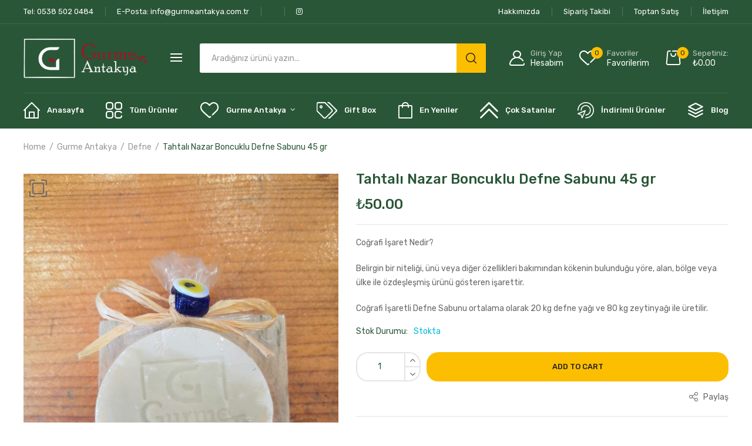

--- FILE ---
content_type: text/html; charset=UTF-8
request_url: https://www.gurmeantakya.com.tr/urun/tahtali-nazar-boncuklu-defne-sabunu-45-gr/
body_size: 25059
content:
<!DOCTYPE html>
<html class="no-js" lang="tr">
<head>
    <meta charset="UTF-8"/>
    <meta name="viewport" content="width=device-width, initial-scale=1.0, maximum-scale=1.0"/>
    <link rel="profile" href="https://gmpg.org/xfn/11"/>

    				<script>document.documentElement.className = document.documentElement.className + ' yes-js js_active js'</script>
				<title>Tahtalı Nazar Boncuklu Defne Sabunu 45 gr &#8211; Gurme Antakya</title>
<meta name='robots' content='max-image-preview:large' />
<link rel="alternate" type="application/rss+xml" title="Gurme Antakya &raquo; akışı" href="https://www.gurmeantakya.com.tr/feed/" />
<link rel="alternate" type="application/rss+xml" title="Gurme Antakya &raquo; yorum akışı" href="https://www.gurmeantakya.com.tr/comments/feed/" />
<link rel="alternate" type="application/rss+xml" title="Gurme Antakya &raquo; Tahtalı Nazar Boncuklu Defne Sabunu 45 gr yorum akışı" href="https://www.gurmeantakya.com.tr/urun/tahtali-nazar-boncuklu-defne-sabunu-45-gr/feed/" />
<link rel="alternate" title="oEmbed (JSON)" type="application/json+oembed" href="https://www.gurmeantakya.com.tr/wp-json/oembed/1.0/embed?url=https%3A%2F%2Fwww.gurmeantakya.com.tr%2Furun%2Ftahtali-nazar-boncuklu-defne-sabunu-45-gr%2F" />
<link rel="alternate" title="oEmbed (XML)" type="text/xml+oembed" href="https://www.gurmeantakya.com.tr/wp-json/oembed/1.0/embed?url=https%3A%2F%2Fwww.gurmeantakya.com.tr%2Furun%2Ftahtali-nazar-boncuklu-defne-sabunu-45-gr%2F&#038;format=xml" />
<style id='wp-img-auto-sizes-contain-inline-css'>
img:is([sizes=auto i],[sizes^="auto," i]){contain-intrinsic-size:3000px 1500px}
/*# sourceURL=wp-img-auto-sizes-contain-inline-css */
</style>

<style id='wp-emoji-styles-inline-css'>

	img.wp-smiley, img.emoji {
		display: inline !important;
		border: none !important;
		box-shadow: none !important;
		height: 1em !important;
		width: 1em !important;
		margin: 0 0.07em !important;
		vertical-align: -0.1em !important;
		background: none !important;
		padding: 0 !important;
	}
/*# sourceURL=wp-emoji-styles-inline-css */
</style>
<link rel='stylesheet' id='wp-block-library-css' href='https://www.gurmeantakya.com.tr/wp-includes/css/dist/block-library/style.min.css?ver=6.9' media='all' />
<style id='global-styles-inline-css'>
:root{--wp--preset--aspect-ratio--square: 1;--wp--preset--aspect-ratio--4-3: 4/3;--wp--preset--aspect-ratio--3-4: 3/4;--wp--preset--aspect-ratio--3-2: 3/2;--wp--preset--aspect-ratio--2-3: 2/3;--wp--preset--aspect-ratio--16-9: 16/9;--wp--preset--aspect-ratio--9-16: 9/16;--wp--preset--color--black: #000000;--wp--preset--color--cyan-bluish-gray: #abb8c3;--wp--preset--color--white: #ffffff;--wp--preset--color--pale-pink: #f78da7;--wp--preset--color--vivid-red: #cf2e2e;--wp--preset--color--luminous-vivid-orange: #ff6900;--wp--preset--color--luminous-vivid-amber: #fcb900;--wp--preset--color--light-green-cyan: #7bdcb5;--wp--preset--color--vivid-green-cyan: #00d084;--wp--preset--color--pale-cyan-blue: #8ed1fc;--wp--preset--color--vivid-cyan-blue: #0693e3;--wp--preset--color--vivid-purple: #9b51e0;--wp--preset--gradient--vivid-cyan-blue-to-vivid-purple: linear-gradient(135deg,rgb(6,147,227) 0%,rgb(155,81,224) 100%);--wp--preset--gradient--light-green-cyan-to-vivid-green-cyan: linear-gradient(135deg,rgb(122,220,180) 0%,rgb(0,208,130) 100%);--wp--preset--gradient--luminous-vivid-amber-to-luminous-vivid-orange: linear-gradient(135deg,rgb(252,185,0) 0%,rgb(255,105,0) 100%);--wp--preset--gradient--luminous-vivid-orange-to-vivid-red: linear-gradient(135deg,rgb(255,105,0) 0%,rgb(207,46,46) 100%);--wp--preset--gradient--very-light-gray-to-cyan-bluish-gray: linear-gradient(135deg,rgb(238,238,238) 0%,rgb(169,184,195) 100%);--wp--preset--gradient--cool-to-warm-spectrum: linear-gradient(135deg,rgb(74,234,220) 0%,rgb(151,120,209) 20%,rgb(207,42,186) 40%,rgb(238,44,130) 60%,rgb(251,105,98) 80%,rgb(254,248,76) 100%);--wp--preset--gradient--blush-light-purple: linear-gradient(135deg,rgb(255,206,236) 0%,rgb(152,150,240) 100%);--wp--preset--gradient--blush-bordeaux: linear-gradient(135deg,rgb(254,205,165) 0%,rgb(254,45,45) 50%,rgb(107,0,62) 100%);--wp--preset--gradient--luminous-dusk: linear-gradient(135deg,rgb(255,203,112) 0%,rgb(199,81,192) 50%,rgb(65,88,208) 100%);--wp--preset--gradient--pale-ocean: linear-gradient(135deg,rgb(255,245,203) 0%,rgb(182,227,212) 50%,rgb(51,167,181) 100%);--wp--preset--gradient--electric-grass: linear-gradient(135deg,rgb(202,248,128) 0%,rgb(113,206,126) 100%);--wp--preset--gradient--midnight: linear-gradient(135deg,rgb(2,3,129) 0%,rgb(40,116,252) 100%);--wp--preset--font-size--small: 13px;--wp--preset--font-size--medium: 20px;--wp--preset--font-size--large: 36px;--wp--preset--font-size--x-large: 42px;--wp--preset--spacing--20: 0.44rem;--wp--preset--spacing--30: 0.67rem;--wp--preset--spacing--40: 1rem;--wp--preset--spacing--50: 1.5rem;--wp--preset--spacing--60: 2.25rem;--wp--preset--spacing--70: 3.38rem;--wp--preset--spacing--80: 5.06rem;--wp--preset--shadow--natural: 6px 6px 9px rgba(0, 0, 0, 0.2);--wp--preset--shadow--deep: 12px 12px 50px rgba(0, 0, 0, 0.4);--wp--preset--shadow--sharp: 6px 6px 0px rgba(0, 0, 0, 0.2);--wp--preset--shadow--outlined: 6px 6px 0px -3px rgb(255, 255, 255), 6px 6px rgb(0, 0, 0);--wp--preset--shadow--crisp: 6px 6px 0px rgb(0, 0, 0);}:where(.is-layout-flex){gap: 0.5em;}:where(.is-layout-grid){gap: 0.5em;}body .is-layout-flex{display: flex;}.is-layout-flex{flex-wrap: wrap;align-items: center;}.is-layout-flex > :is(*, div){margin: 0;}body .is-layout-grid{display: grid;}.is-layout-grid > :is(*, div){margin: 0;}:where(.wp-block-columns.is-layout-flex){gap: 2em;}:where(.wp-block-columns.is-layout-grid){gap: 2em;}:where(.wp-block-post-template.is-layout-flex){gap: 1.25em;}:where(.wp-block-post-template.is-layout-grid){gap: 1.25em;}.has-black-color{color: var(--wp--preset--color--black) !important;}.has-cyan-bluish-gray-color{color: var(--wp--preset--color--cyan-bluish-gray) !important;}.has-white-color{color: var(--wp--preset--color--white) !important;}.has-pale-pink-color{color: var(--wp--preset--color--pale-pink) !important;}.has-vivid-red-color{color: var(--wp--preset--color--vivid-red) !important;}.has-luminous-vivid-orange-color{color: var(--wp--preset--color--luminous-vivid-orange) !important;}.has-luminous-vivid-amber-color{color: var(--wp--preset--color--luminous-vivid-amber) !important;}.has-light-green-cyan-color{color: var(--wp--preset--color--light-green-cyan) !important;}.has-vivid-green-cyan-color{color: var(--wp--preset--color--vivid-green-cyan) !important;}.has-pale-cyan-blue-color{color: var(--wp--preset--color--pale-cyan-blue) !important;}.has-vivid-cyan-blue-color{color: var(--wp--preset--color--vivid-cyan-blue) !important;}.has-vivid-purple-color{color: var(--wp--preset--color--vivid-purple) !important;}.has-black-background-color{background-color: var(--wp--preset--color--black) !important;}.has-cyan-bluish-gray-background-color{background-color: var(--wp--preset--color--cyan-bluish-gray) !important;}.has-white-background-color{background-color: var(--wp--preset--color--white) !important;}.has-pale-pink-background-color{background-color: var(--wp--preset--color--pale-pink) !important;}.has-vivid-red-background-color{background-color: var(--wp--preset--color--vivid-red) !important;}.has-luminous-vivid-orange-background-color{background-color: var(--wp--preset--color--luminous-vivid-orange) !important;}.has-luminous-vivid-amber-background-color{background-color: var(--wp--preset--color--luminous-vivid-amber) !important;}.has-light-green-cyan-background-color{background-color: var(--wp--preset--color--light-green-cyan) !important;}.has-vivid-green-cyan-background-color{background-color: var(--wp--preset--color--vivid-green-cyan) !important;}.has-pale-cyan-blue-background-color{background-color: var(--wp--preset--color--pale-cyan-blue) !important;}.has-vivid-cyan-blue-background-color{background-color: var(--wp--preset--color--vivid-cyan-blue) !important;}.has-vivid-purple-background-color{background-color: var(--wp--preset--color--vivid-purple) !important;}.has-black-border-color{border-color: var(--wp--preset--color--black) !important;}.has-cyan-bluish-gray-border-color{border-color: var(--wp--preset--color--cyan-bluish-gray) !important;}.has-white-border-color{border-color: var(--wp--preset--color--white) !important;}.has-pale-pink-border-color{border-color: var(--wp--preset--color--pale-pink) !important;}.has-vivid-red-border-color{border-color: var(--wp--preset--color--vivid-red) !important;}.has-luminous-vivid-orange-border-color{border-color: var(--wp--preset--color--luminous-vivid-orange) !important;}.has-luminous-vivid-amber-border-color{border-color: var(--wp--preset--color--luminous-vivid-amber) !important;}.has-light-green-cyan-border-color{border-color: var(--wp--preset--color--light-green-cyan) !important;}.has-vivid-green-cyan-border-color{border-color: var(--wp--preset--color--vivid-green-cyan) !important;}.has-pale-cyan-blue-border-color{border-color: var(--wp--preset--color--pale-cyan-blue) !important;}.has-vivid-cyan-blue-border-color{border-color: var(--wp--preset--color--vivid-cyan-blue) !important;}.has-vivid-purple-border-color{border-color: var(--wp--preset--color--vivid-purple) !important;}.has-vivid-cyan-blue-to-vivid-purple-gradient-background{background: var(--wp--preset--gradient--vivid-cyan-blue-to-vivid-purple) !important;}.has-light-green-cyan-to-vivid-green-cyan-gradient-background{background: var(--wp--preset--gradient--light-green-cyan-to-vivid-green-cyan) !important;}.has-luminous-vivid-amber-to-luminous-vivid-orange-gradient-background{background: var(--wp--preset--gradient--luminous-vivid-amber-to-luminous-vivid-orange) !important;}.has-luminous-vivid-orange-to-vivid-red-gradient-background{background: var(--wp--preset--gradient--luminous-vivid-orange-to-vivid-red) !important;}.has-very-light-gray-to-cyan-bluish-gray-gradient-background{background: var(--wp--preset--gradient--very-light-gray-to-cyan-bluish-gray) !important;}.has-cool-to-warm-spectrum-gradient-background{background: var(--wp--preset--gradient--cool-to-warm-spectrum) !important;}.has-blush-light-purple-gradient-background{background: var(--wp--preset--gradient--blush-light-purple) !important;}.has-blush-bordeaux-gradient-background{background: var(--wp--preset--gradient--blush-bordeaux) !important;}.has-luminous-dusk-gradient-background{background: var(--wp--preset--gradient--luminous-dusk) !important;}.has-pale-ocean-gradient-background{background: var(--wp--preset--gradient--pale-ocean) !important;}.has-electric-grass-gradient-background{background: var(--wp--preset--gradient--electric-grass) !important;}.has-midnight-gradient-background{background: var(--wp--preset--gradient--midnight) !important;}.has-small-font-size{font-size: var(--wp--preset--font-size--small) !important;}.has-medium-font-size{font-size: var(--wp--preset--font-size--medium) !important;}.has-large-font-size{font-size: var(--wp--preset--font-size--large) !important;}.has-x-large-font-size{font-size: var(--wp--preset--font-size--x-large) !important;}
/*# sourceURL=global-styles-inline-css */
</style>

<style id='classic-theme-styles-inline-css'>
/*! This file is auto-generated */
.wp-block-button__link{color:#fff;background-color:#32373c;border-radius:9999px;box-shadow:none;text-decoration:none;padding:calc(.667em + 2px) calc(1.333em + 2px);font-size:1.125em}.wp-block-file__button{background:#32373c;color:#fff;text-decoration:none}
/*# sourceURL=/wp-includes/css/classic-themes.min.css */
</style>
<link rel='stylesheet' id='contact-form-7-css' href='https://www.gurmeantakya.com.tr/wp-content/plugins/contact-form-7/includes/css/styles.css?ver=5.5.3' media='all' />
<link rel='stylesheet' id='animate-css-css' href='https://www.gurmeantakya.com.tr/wp-content/plugins/ovic-addon-toolkit/assets/css/animate.min.css?ver=3.7.0' media='all' />
<link rel='stylesheet' id='growl-css' href='https://www.gurmeantakya.com.tr/wp-content/plugins/ovic-addon-toolkit/assets/3rd-party/growl/growl.min.css?ver=1.3.5' media='all' />
<link rel='stylesheet' id='ovic-core-css' href='https://www.gurmeantakya.com.tr/wp-content/plugins/ovic-addon-toolkit/assets/css/ovic-core.min.css?ver=2.4.8' media='all' />
<link rel='stylesheet' id='photoswipe-css' href='https://www.gurmeantakya.com.tr/wp-content/plugins/woocommerce/assets/css/photoswipe/photoswipe.min.css?ver=5.9.1' media='all' />
<link rel='stylesheet' id='photoswipe-default-skin-css' href='https://www.gurmeantakya.com.tr/wp-content/plugins/woocommerce/assets/css/photoswipe/default-skin/default-skin.min.css?ver=5.9.1' media='all' />
<style id='woocommerce-inline-inline-css'>
.woocommerce form .form-row .required { visibility: visible; }
/*# sourceURL=woocommerce-inline-inline-css */
</style>
<link rel='stylesheet' id='yith-quick-view-css' href='https://www.gurmeantakya.com.tr/wp-content/plugins/yith-woocommerce-quick-view/assets/css/yith-quick-view.css?ver=1.9.0' media='all' />
<style id='yith-quick-view-inline-css'>

				#yith-quick-view-modal .yith-wcqv-main{background:#ffffff;}
				#yith-quick-view-close{color:#cdcdcd;}
				#yith-quick-view-close:hover{color:#ff0000;}
/*# sourceURL=yith-quick-view-inline-css */
</style>
<link rel='stylesheet' id='jquery-selectBox-css' href='https://www.gurmeantakya.com.tr/wp-content/plugins/yith-woocommerce-wishlist/assets/css/jquery.selectBox.css?ver=1.2.0' media='all' />
<link rel='stylesheet' id='yith-wcwl-font-awesome-css' href='https://www.gurmeantakya.com.tr/wp-content/plugins/yith-woocommerce-wishlist/assets/css/font-awesome.css?ver=4.7.0' media='all' />
<link rel='stylesheet' id='woocommerce_prettyPhoto_css-css' href='//www.gurmeantakya.com.tr/wp-content/plugins/woocommerce/assets/css/prettyPhoto.css?ver=3.1.6' media='all' />
<link rel='stylesheet' id='yith-wcwl-main-css' href='https://www.gurmeantakya.com.tr/wp-content/plugins/yith-woocommerce-wishlist/assets/css/style.css?ver=3.3.0' media='all' />
<style id='yith-wcwl-main-inline-css'>
.yith-wcwl-share li a{color: #FFFFFF;}.yith-wcwl-share li a:hover{color: #FFFFFF;}.yith-wcwl-share a.facebook{background: #39599E; background-color: #39599E;}.yith-wcwl-share a.facebook:hover{background: #595A5A; background-color: #595A5A;}.yith-wcwl-share a.twitter{background: #45AFE2; background-color: #45AFE2;}.yith-wcwl-share a.twitter:hover{background: #595A5A; background-color: #595A5A;}.yith-wcwl-share a.pinterest{background: #AB2E31; background-color: #AB2E31;}.yith-wcwl-share a.pinterest:hover{background: #595A5A; background-color: #595A5A;}.yith-wcwl-share a.email{background: #FBB102; background-color: #FBB102;}.yith-wcwl-share a.email:hover{background: #595A5A; background-color: #595A5A;}.yith-wcwl-share a.whatsapp{background: #00A901; background-color: #00A901;}.yith-wcwl-share a.whatsapp:hover{background: #595A5A; background-color: #595A5A;}
/*# sourceURL=yith-wcwl-main-inline-css */
</style>
<link rel='stylesheet' id='dgwt-wcas-style-css' href='https://www.gurmeantakya.com.tr/wp-content/plugins/ajax-search-for-woocommerce/assets/css/style.min.css?ver=1.14.0' media='all' />
<link rel='stylesheet' id='rtwpvs-css' href='https://www.gurmeantakya.com.tr/wp-content/plugins/woo-product-variation-swatches/assets/css/rtwpvs.min.css?ver=1768919552' media='all' />
<style id='rtwpvs-inline-css'>
        
            .rtwpvs-term:not(.rtwpvs-radio-term) {
                width: 35px;
                height: 20px;
            }   

            .rtwpvs-squared .rtwpvs-button-term {
                min-width: 35px;
            }

            .rtwpvs-button-term span {
                font-size: 16px;
            } 

            
            
                        .rtwpvs.rtwpvs-attribute-behavior-blur .rtwpvs-term:not(.rtwpvs-radio-term).disabled::before,
            .rtwpvs.rtwpvs-attribute-behavior-blur .rtwpvs-term:not(.rtwpvs-radio-term).disabled::after,
            .rtwpvs.rtwpvs-attribute-behavior-blur .rtwpvs-term:not(.rtwpvs-radio-term).disabled:hover::before,
            .rtwpvs.rtwpvs-attribute-behavior-blur .rtwpvs-term:not(.rtwpvs-radio-term).disabled:hover::after {
                background: #ff0000 !important;
            }

                                    .rtwpvs.rtwpvs-attribute-behavior-blur .rtwpvs-term:not(.rtwpvs-radio-term).disabled img,
            .rtwpvs.rtwpvs-attribute-behavior-blur .rtwpvs-term:not(.rtwpvs-radio-term).disabled span,
            .rtwpvs.rtwpvs-attribute-behavior-blur .rtwpvs-term:not(.rtwpvs-radio-term).disabled:hover img,
            .rtwpvs.rtwpvs-attribute-behavior-blur .rtwpvs-term:not(.rtwpvs-radio-term).disabled:hover span {
                opacity: 0.3;
            }

                    
        
/*# sourceURL=rtwpvs-inline-css */
</style>
<link rel='stylesheet' id='rtwpvs-tooltip-css' href='https://www.gurmeantakya.com.tr/wp-content/plugins/woo-product-variation-swatches/assets/css/rtwpvs-tooltip.min.css?ver=1768919552' media='all' />
<link rel='stylesheet' id='font-awesome-css' href='https://www.gurmeantakya.com.tr/wp-content/plugins/elementor/assets/lib/font-awesome/css/font-awesome.min.css?ver=4.7.0' media='all' />
<style id='font-awesome-inline-css'>
[data-font="FontAwesome"]:before {font-family: 'FontAwesome' !important;content: attr(data-icon) !important;speak: none !important;font-weight: normal !important;font-variant: normal !important;text-transform: none !important;line-height: 1 !important;font-style: normal !important;-webkit-font-smoothing: antialiased !important;-moz-osx-font-smoothing: grayscale !important;}
/*# sourceURL=font-awesome-inline-css */
</style>
<link rel='stylesheet' id='scrollbar-css' href='https://www.gurmeantakya.com.tr/wp-content/themes/dukamarket/assets/vendor/scrollbar/scrollbar.min.css?ver=0.2.10' media='all' />
<link rel='stylesheet' id='chosen-css' href='https://www.gurmeantakya.com.tr/wp-content/themes/dukamarket/assets/vendor/chosen/chosen.min.css?ver=1.8.7' media='all' />
<link rel='stylesheet' id='slick-css' href='https://www.gurmeantakya.com.tr/wp-content/plugins/ovic-addon-toolkit/assets/3rd-party/slick/slick.min.css?ver=1.0.1' media='all' />
<link rel='stylesheet' id='dukamarket_default-css' href='https://www.gurmeantakya.com.tr/wp-content/themes/dukamarket/assets/css/default.min.css?ver=1.0.6' media='all' />
<link rel='stylesheet' id='dukamarket-fonts-css' href='//fonts.googleapis.com/css?family=Rubik%3A300%2C400%2C500%2C600%2C700%7CComfortaa&#038;display=swap&#038;subset=latin-ext&#038;ver=1.0.6' media='all' />
<link rel='stylesheet' id='main-icon-css' href='https://www.gurmeantakya.com.tr/wp-content/themes/dukamarket/assets/vendor/main-icon/style.min.css?ver=1.0.0' media='all' />
<link rel='stylesheet' id='dukamarket-css' href='https://www.gurmeantakya.com.tr/wp-content/themes/dukamarket/assets/css/style.min.css?ver=1.0.6' media='all' />
<link rel='stylesheet' id='dukamarket-main-css' href='https://www.gurmeantakya.com.tr/wp-content/themes/dukamarket/style.css?ver=1.0.6' media='all' />
<style id='dukamarket-main-inline-css'>
body{--default-color:#295637;--main-color-2:#295637;--main-color-5:#295637;--main-bora:20px;--main-bora-2:20px;}@media (max-width:1199px) and (min-width:992px){body{}} @media (min-width: 1260px){ body{ --main-container:1200px; } body.wcfm-store-page .site #main{ width:1230px !important; } } .vertical-menu > .menu-item:nth-child(n+14){ display: none; } 
/*# sourceURL=dukamarket-main-inline-css */
</style>
<link rel='stylesheet' id='megamenu-frontend-css' href='https://www.gurmeantakya.com.tr/wp-content/plugins/ovic-addon-toolkit/includes/extends/megamenu/assets/css/megamenu.min.css?ver=6.9' media='all' />
<script type="text/template" id="tmpl-ovic-notice-popup">
    <# if ( data.img_url != '' ) { #>
    <figure>
        <img loading="lazy" src="[data-uri]" data-src="{{data.img_url}}" alt="{{data.title}}" class="lazyload growl-thumb"/>
    </figure>
    <# } #>
    <p class="growl-content">
        <# if ( data.title != '' ) { #>
        <span>{{data.title}}</span>
        <# } #>
        {{{data.content}}}
    </p>
</script>
<script type="text/template" id="tmpl-variation-template">
	<div class="woocommerce-variation-description">{{{ data.variation.variation_description }}}</div>
	<div class="woocommerce-variation-price">{{{ data.variation.price_html }}}</div>
	<div class="woocommerce-variation-availability">{{{ data.variation.availability_html }}}</div>
</script>
<script type="text/template" id="tmpl-unavailable-variation-template">
	<p>Sorry, this product is unavailable. Please choose a different combination.</p>
</script>
<script src="https://www.gurmeantakya.com.tr/wp-includes/js/jquery/jquery.min.js?ver=3.7.1" id="jquery-core-js"></script>
<script src="https://www.gurmeantakya.com.tr/wp-includes/js/jquery/jquery-migrate.min.js?ver=3.4.1" id="jquery-migrate-js"></script>
<link rel="https://api.w.org/" href="https://www.gurmeantakya.com.tr/wp-json/" /><link rel="alternate" title="JSON" type="application/json" href="https://www.gurmeantakya.com.tr/wp-json/wp/v2/product/4736" /><link rel="EditURI" type="application/rsd+xml" title="RSD" href="https://www.gurmeantakya.com.tr/xmlrpc.php?rsd" />
<meta name="generator" content="WordPress 6.9" />
<meta name="generator" content="WooCommerce 5.9.1" />
<link rel="canonical" href="https://www.gurmeantakya.com.tr/urun/tahtali-nazar-boncuklu-defne-sabunu-45-gr/" />
<link rel='shortlink' href='https://www.gurmeantakya.com.tr/?p=4736' />
<style>.dgwt-wcas-ico-magnifier,.dgwt-wcas-ico-magnifier-handler{max-width:20px}.dgwt-wcas-search-wrapp{max-width:600px}</style>	<noscript><style>.woocommerce-product-gallery{ opacity: 1 !important; }</style></noscript>
	<link rel="icon" href="https://www.gurmeantakya.com.tr/wp-content/uploads/2021/12/favikon.png" sizes="32x32" />
<link rel="icon" href="https://www.gurmeantakya.com.tr/wp-content/uploads/2021/12/favikon.png" sizes="192x192" />
<link rel="apple-touch-icon" href="https://www.gurmeantakya.com.tr/wp-content/uploads/2021/12/favikon.png" />
<meta name="msapplication-TileImage" content="https://www.gurmeantakya.com.tr/wp-content/uploads/2021/12/favikon.png" />
<style type="text/css">.ovic-menu-clone-wrap .head-menu-mobile{background-position:center center;background-repeat:no-repeat;background-attachment:scroll;background-size:cover;}</style><link rel='stylesheet' id='elementor-frontend-legacy-css' href='https://www.gurmeantakya.com.tr/wp-content/plugins/elementor/assets/css/frontend-legacy.min.css?ver=3.4.8' media='all' />
<link rel='stylesheet' id='elementor-frontend-css' href='https://www.gurmeantakya.com.tr/wp-content/plugins/elementor/assets/css/frontend.min.css?ver=3.4.8' media='all' />
<style id='elementor-frontend-inline-css'>
@font-face{font-family:eicons;src:url(https://www.gurmeantakya.com.tr/wp-content/plugins/elementor/assets/lib/eicons/fonts/eicons.eot?5.10.0);src:url(https://www.gurmeantakya.com.tr/wp-content/plugins/elementor/assets/lib/eicons/fonts/eicons.eot?5.10.0#iefix) format("embedded-opentype"),url(https://www.gurmeantakya.com.tr/wp-content/plugins/elementor/assets/lib/eicons/fonts/eicons.woff2?5.10.0) format("woff2"),url(https://www.gurmeantakya.com.tr/wp-content/plugins/elementor/assets/lib/eicons/fonts/eicons.woff?5.10.0) format("woff"),url(https://www.gurmeantakya.com.tr/wp-content/plugins/elementor/assets/lib/eicons/fonts/eicons.ttf?5.10.0) format("truetype"),url(https://www.gurmeantakya.com.tr/wp-content/plugins/elementor/assets/lib/eicons/fonts/eicons.svg?5.10.0#eicon) format("svg");font-weight:400;font-style:normal}
/*# sourceURL=elementor-frontend-inline-css */
</style>
<link rel='stylesheet' id='elementor-post-15-css' href='https://www.gurmeantakya.com.tr/wp-content/uploads/elementor/css/post-15.css?ver=1638356703' media='all' />
<link rel='stylesheet' id='elementor-icons-css' href='https://www.gurmeantakya.com.tr/wp-content/plugins/elementor/assets/lib/eicons/css/elementor-icons.min.css?ver=5.13.0' media='all' />
<link rel='stylesheet' id='elementor-post-10-css' href='https://www.gurmeantakya.com.tr/wp-content/uploads/elementor/css/post-10.css?ver=1638356702' media='all' />
<link rel='stylesheet' id='ovic-elementor-css' href='https://www.gurmeantakya.com.tr/wp-content/plugins/ovic-addon-toolkit/assets/css/elementor.min.css?ver=2.4.8' media='' />
<link rel='stylesheet' id='e-animations-css' href='https://www.gurmeantakya.com.tr/wp-content/plugins/elementor/assets/lib/animations/animations.min.css?ver=3.4.8' media='all' />
<link rel='stylesheet' id='elementor-icons-shared-0-css' href='https://www.gurmeantakya.com.tr/wp-content/plugins/elementor/assets/lib/font-awesome/css/fontawesome.min.css?ver=5.15.3' media='all' />
<link rel='stylesheet' id='elementor-icons-fa-brands-css' href='https://www.gurmeantakya.com.tr/wp-content/plugins/elementor/assets/lib/font-awesome/css/brands.min.css?ver=5.15.3' media='all' />
<link rel='stylesheet' id='elementor-icons-fa-solid-css' href='https://www.gurmeantakya.com.tr/wp-content/plugins/elementor/assets/lib/font-awesome/css/solid.min.css?ver=5.15.3' media='all' />
</head>

<body class="wp-singular product-template-default single single-product postid-4736 wp-embed-responsive wp-theme-dukamarket theme-dukamarket woocommerce woocommerce-page woocommerce-no-js rtwpvs rtwpvs-squared rtwpvs-attribute-behavior-blur rtwpvs-archive-align-left rtwpvs-tooltip  dukamarket-1.0.6 header-style-03 elementor-default elementor-kit-10">

<a href="#" class="overlay-body" aria-hidden="true"></a>

    <div class="header-vertical">
        <div class="popup-vertical">
                            <div class="block-title">
                    <span class="text">Tüm Kategoriler</span>
                    <a href="#" class="vertical-close">
                        <span class="icon main-icon-close-2"></span>
                    </a>
                </div>
                        <div class="block-content sub-menu">
                <div class="ovic-menu-wapper vertical support-mobile-menu"><ul id="menu-mobilmenum" class="dukamarket-nav vertical-menu ovic-menu ovic-clone-mobile-menu"><li id="menu-item-5038" class="menu-item menu-item-type-post_type menu-item-object-page menu-item-home menu-item-5038 menu-item-icon-font"><a href="https://www.gurmeantakya.com.tr/" data-megamenu="2027"><span class="icon icon-font main-icon-home"></span>Anasayfa</a></li>
<li id="menu-item-5041" class="menu-item menu-item-type-post_type menu-item-object-page current_page_parent menu-item-5041 menu-item-icon-font"><a href="https://www.gurmeantakya.com.tr/urunler/" data-megamenu="2027"><span class="icon icon-font main-icon-menu-3"></span>Tüm Ürünler</a></li>
<li id="menu-item-5124" class="menu-item menu-item-type-taxonomy menu-item-object-product_cat current-product-ancestor menu-item-has-children menu-item-5124 menu-item-icon-font"><a href="https://www.gurmeantakya.com.tr/urun-kategori/gurme-antakya/" data-megamenu="2027"><span class="icon icon-font main-icon-heart-2"></span>Gurme Antakya</a>
<ul class="sub-menu">
	<li id="menu-item-4694" class="menu-item menu-item-type-taxonomy menu-item-object-product_cat menu-item-4694 menu-item-icon-font"><a href="https://www.gurmeantakya.com.tr/urun-kategori/gurme-antakya/geleneksel-lezzetler/" data-megamenu="2027"><span class="icon icon-font main-icon-next-5"></span>Geleneksel Lezzetler</a></li>
	<li id="menu-item-4691" class="menu-item menu-item-type-taxonomy menu-item-object-product_cat menu-item-4691 menu-item-icon-font"><a href="https://www.gurmeantakya.com.tr/urun-kategori/gurme-antakya/kahvaltiliklar/" data-megamenu="2027"><span class="icon icon-font main-icon-next-5"></span>Kahvaltılıklar</a></li>
	<li id="menu-item-5043" class="menu-item menu-item-type-taxonomy menu-item-object-product_cat menu-item-5043 menu-item-icon-font"><a href="https://www.gurmeantakya.com.tr/urun-kategori/gurme-antakya/receller/" data-megamenu="2027"><span class="icon icon-font main-icon-next-5"></span>Reçeller</a></li>
	<li id="menu-item-4690" class="menu-item menu-item-type-taxonomy menu-item-object-product_cat menu-item-4690 menu-item-icon-font"><a href="https://www.gurmeantakya.com.tr/urun-kategori/gurme-antakya/baharatlar/" data-megamenu="2027"><span class="icon icon-font main-icon-next-5"></span>Baharatlar</a></li>
	<li id="menu-item-4692" class="menu-item menu-item-type-taxonomy menu-item-object-product_cat menu-item-4692 menu-item-icon-font"><a href="https://www.gurmeantakya.com.tr/urun-kategori/gurme-antakya/eksiler-yaglar/" data-megamenu="2027"><span class="icon icon-font main-icon-next-5"></span>Ekşiler &amp; Yağlar</a></li>
	<li id="menu-item-4697" class="menu-item menu-item-type-taxonomy menu-item-object-product_cat menu-item-4697 menu-item-icon-font"><a href="https://www.gurmeantakya.com.tr/urun-kategori/gurme-antakya/salcalar/" data-megamenu="2027"><span class="icon icon-font main-icon-next-5"></span>Salçalar</a></li>
	<li id="menu-item-4696" class="menu-item menu-item-type-taxonomy menu-item-object-product_cat current-product-ancestor current-menu-parent current-product-parent menu-item-4696 menu-item-icon-font"><a href="https://www.gurmeantakya.com.tr/urun-kategori/gurme-antakya/defne/" data-megamenu="2027"><span class="icon icon-font main-icon-next-5"></span>Defne</a></li>
</ul>
</li>
<li id="menu-item-4693" class="menu-item menu-item-type-taxonomy menu-item-object-product_cat menu-item-4693 menu-item-icon-font"><a href="https://www.gurmeantakya.com.tr/urun-kategori/gift-box/" data-megamenu="2027"><span class="icon icon-font fa fa-gift"></span>Gift Box</a></li>
<li id="menu-item-5127" class="menu-item menu-item-type-custom menu-item-object-custom menu-item-5127 menu-item-icon-font"><a href="https://www.gurmeantakya.com.tr/urunler/?orderby=date" data-megamenu="2027"><span class="icon icon-font main-icon-cart"></span>En Yeniler</a></li>
<li id="menu-item-5125" class="menu-item menu-item-type-custom menu-item-object-custom menu-item-5125 menu-item-icon-font"><a href="https://www.gurmeantakya.com.tr/urunler/?orderby=popularity" data-megamenu="2027"><span class="icon icon-font main-icon-double-arrow-up"></span>Çok Satanlar</a></li>
<li id="menu-item-5126" class="menu-item menu-item-type-custom menu-item-object-custom menu-item-5126 menu-item-icon-font"><a href="https://www.gurmeantakya.com.tr/urunler/?orderby=on-sale" data-megamenu="2027"><span class="icon icon-font main-icon-click"></span>İndirimli Ürünler</a></li>
<li id="menu-item-5039" class="menu-item menu-item-type-post_type menu-item-object-page menu-item-5039 menu-item-icon-font"><a href="https://www.gurmeantakya.com.tr/hakkimizda/" data-megamenu="2027"><span class="icon icon-font main-icon-user-2"></span>Hakkımızda</a></li>
<li id="menu-item-5128" class="menu-item menu-item-type-post_type menu-item-object-page menu-item-5128 menu-item-icon-font"><a href="https://www.gurmeantakya.com.tr/blog/" data-megamenu="2027"><span class="icon icon-font main-icon-compare-2"></span>Blog</a></li>
<li id="menu-item-5040" class="menu-item menu-item-type-post_type menu-item-object-page menu-item-5040 menu-item-icon-font"><a href="https://www.gurmeantakya.com.tr/iletisim/" data-megamenu="2027"><span class="icon icon-font main-icon-map"></span>İletişim</a></li>
</ul></div>                    <div class="view-all-menu">
                        <a href="javascript:void(0);"
                           data-items="13"
                           data-less="Daha Az"
                           data-more="Daha Fazlası"
                           class="btn-view-all open-menu">Daha Fazlası                        </a>
                    </div>
                            </div>
        </div>
    </div>

<!-- #page -->
<div id="page" class="site">

    <header id="header" class="header style-03 style-01 light">
            <div class="header-top">
            <div class="container">
                <div class="header-inner">
                    <div class="header-start">
                        <div class="ovic-menu-wapper horizontal"><ul id="menu-submenu-1" class="ovic-menu header-submenu header_submenu ovic-menu"><li id="menu-item-99" class="menu-item menu-item-type-custom menu-item-object-custom menu-item-99"><a href="tel:905385020484" data-megamenu="0"><span class="text">Tel: 0538 502 0484</span></a></li>
<li id="menu-item-4487" class="menu-item menu-item-type-custom menu-item-object-custom menu-item-4487"><a href="mailto:info@gurmeantakya.com.tr" data-megamenu="0"><span class="text">E-Posta: info@gurmeantakya.com.tr</span></a></li>
<li id="menu-item-5085" class="menu-item menu-item-type-custom menu-item-object-custom menu-item-5085 menu-item-icon-font"><a href="https://www.facebook.com/www.gurmeantakya.com.tr" class="hide-title" data-megamenu="2027"><span class="text"><span class="icon icon-font dashicons dashicons-facebook-alt"></span></span></a></li>
<li id="menu-item-5086" class="menu-item menu-item-type-custom menu-item-object-custom menu-item-5086 menu-item-icon-font"><a href="https://www.instagram.com/gurmeantakya/" class="hide-title" data-megamenu="2027"><span class="text"><span class="icon icon-font fa fa-instagram"></span></span></a></li>
</ul></div>                    </div>
                    <div class="header-end">
                        <div class="ovic-menu-wapper horizontal"><ul id="menu-submenu-2" class="ovic-menu header-submenu header_submenu_2 ovic-menu"><li id="menu-item-4418" class="menu-item menu-item-type-post_type menu-item-object-page menu-item-4418"><a href="https://www.gurmeantakya.com.tr/hakkimizda/" data-megamenu="0"><span class="text">Hakkımızda</span></a></li>
<li id="menu-item-107" class="menu-item menu-item-type-post_type menu-item-object-page menu-item-107"><a href="https://www.gurmeantakya.com.tr/siparis-takibi/" data-megamenu="0"><span class="text">Sipariş Takibi</span></a></li>
<li id="menu-item-105" class="menu-item menu-item-type-post_type menu-item-object-page menu-item-105"><a href="https://www.gurmeantakya.com.tr/iletisim/" data-megamenu="0"><span class="text">Toptan Satış</span></a></li>
<li id="menu-item-4967" class="menu-item menu-item-type-post_type menu-item-object-page menu-item-4967"><a href="https://www.gurmeantakya.com.tr/iletisim/" data-megamenu="0"><span class="text">İletişim</span></a></li>
</ul></div>                    </div>
                </div>
            </div>
        </div>
        <div class="header-mid">
        <div class="container">
            <div class="header-inner">
                <div class="logo"><a href="https://www.gurmeantakya.com.tr/"><figure class="logo-image"><img loading="lazy" alt="Gurme Antakya" src="[data-uri]" data-src="https://www.gurmeantakya.com.tr/wp-content/uploads/2021/12/gurme-yeni-logo-bordo.png" class="lazyload _rw" /></figure></a></div>                <div class="header-center">
                                <div class="button-vertical">
                <a href="#" class="vertical-open">
                    <span class="icon ovic-icon-menu"><span class="inner"><span></span><span></span><span></span></span></span>
                </a>
            </div>
                            <div class="block-search"><div class="dgwt-wcas-search-wrapp dgwt-wcas-has-submit js-dgwt-wcas-mobile-overlay-enabled">
    <form class="search-form dgwt-wcas-search-form" role="search" method="get"
          action="https://www.gurmeantakya.com.tr/">

        
                    <div class="category">
                <select  name='product_cat' id='294646270' class='category-search-option' tabindex="1">
	<option value='0'>Tüm Kategoriler</option>
	<option class="level-0" value="gift-box">Gift Box</option>
	<option class="level-0" value="gurme-antakya">Gurme Antakya</option>
	<option class="level-1" value="baharatlar">&nbsp;&nbsp;&nbsp;Baharatlar</option>
	<option class="level-1" value="defne">&nbsp;&nbsp;&nbsp;Defne</option>
	<option class="level-1" value="eksiler-yaglar">&nbsp;&nbsp;&nbsp;Ekşiler &amp; Yağlar</option>
	<option class="level-1" value="geleneksel-lezzetler">&nbsp;&nbsp;&nbsp;Geleneksel Lezzetler</option>
	<option class="level-1" value="kahvaltiliklar">&nbsp;&nbsp;&nbsp;Kahvaltılıklar</option>
	<option class="level-1" value="receller">&nbsp;&nbsp;&nbsp;Reçeller</option>
	<option class="level-1" value="salcalar">&nbsp;&nbsp;&nbsp;Salçalar</option>
</select>
            </div>
                <div class="dgwt-wcas-sf-wrapp">
            <label class="screen-reader-text">
                Products search            </label>
                                                                    <input type="hidden" name="dgwt_wcas" value="1"/>
                                                    <input type="hidden" name="post_type" value="product"/>
                        <div class="search-input">
                <input id="dgwt-wcas-search-input-1169"
                       type="search"
                       class="input-text dgwt-wcas-search-input"
                       name="s"
                       value=""
                       placeholder="Aradığınız ürünü yazın..."
                       autocomplete="off"
                       data-custom-params=""
                />
                <span class="input-focus"></span>
                <div class="dgwt-wcas-preloader"></div>
            </div>
            <button type="submit" class="btn-submit dgwt-wcas-search-submit">
                <span class="icon main-icon-search-2"></span>
            </button>
        </div>

            </form>
</div>
</div>                </div>
                <div class="header-control">
                    <div class="inner-control">
                        <div class="block-userlink dukamarket-dropdown">
            <a class="woo-user-link"
           href="https://www.gurmeantakya.com.tr/uyelik/">
            <span class="icon main-icon-user-2"></span>
            <span class="text">
                <span class="sub">Giriş Yap</span>
                Hesabım            </span>
        </a>
    </div>                                    <div class="block-wishlist block-woo">
                        <a class="woo-wishlist-link icon-link" href="https://www.gurmeantakya.com.tr/favoriler/">
                            <span class="icon main-icon-heart-2">
                                <span class="count">0</span>
                            </span>
                            <span class="text">
                                <span class="sub">Favoriler</span>
                                Favorilerim                            </span>
                        </a>
                    </div>
                        <div class="block-minicart dukamarket-dropdown main-bora-2">
                    <a class="woo-cart-link icon-link" href="https://www.gurmeantakya.com.tr/sepet/" data-dukamarket="dukamarket-dropdown">
            <span class="icon main-icon-cart-2">
                <span class="count">0</span>
            </span>
            <span class="text">
                <span class="sub">Sepetiniz:</span>
                <span class="total"><span class="woocommerce-Price-amount amount"><bdi><span class="woocommerce-Price-currencySymbol">&#8378;</span>0.00</bdi></span></span>
            </span>
        </a>
        <div class="widget woocommerce widget_shopping_cart"><h2 class="widget-title">Sepetiniz</h2><div class="widget_shopping_cart_content"></div></div>        </div>
                            </div>
                </div>
            </div>
        </div>
    </div>
    <div class="header-bot megamenu-wrap header-sticky">
        <div class="container">
            <div class="header-inner">
                <div class="box-header-nav">
                    <div class="ovic-menu-wapper horizontal"><ul id="menu-primary-menu" class="dukamarket-nav main-menu horizontal-menu ovic-menu"><li id="menu-item-3461" class="menu-item menu-item-type-post_type menu-item-object-page menu-item-home menu-item-3461 menu-item-icon-font"><a href="https://www.gurmeantakya.com.tr/" data-megamenu="2027"><span class="icon icon-font main-icon-home"></span>Anasayfa</a></li>
<li id="menu-item-4489" class="menu-item menu-item-type-post_type menu-item-object-page current_page_parent menu-item-4489 menu-item-icon-font"><a href="https://www.gurmeantakya.com.tr/urunler/" data-megamenu="172"><span class="icon icon-font main-icon-menu-3"></span>Tüm Ürünler</a></li>
<li id="menu-item-5102" class="menu-item menu-item-type-taxonomy menu-item-object-product_cat current-product-ancestor menu-item-has-children menu-item-5102 menu-item-icon-font"><a href="https://www.gurmeantakya.com.tr/urun-kategori/gurme-antakya/" data-megamenu="2027"><span class="icon icon-font main-icon-heart-2"></span>Gurme Antakya</a>
<ul class="sub-menu">
	<li id="menu-item-4672" class="menu-item menu-item-type-taxonomy menu-item-object-product_cat menu-item-4672 menu-item-icon-font"><a href="https://www.gurmeantakya.com.tr/urun-kategori/gurme-antakya/geleneksel-lezzetler/" data-megamenu="2027"><span class="icon icon-font main-icon-next-5"></span>Geleneksel Lezzetler</a></li>
	<li id="menu-item-4671" class="menu-item menu-item-type-taxonomy menu-item-object-product_cat menu-item-4671 menu-item-icon-font"><a href="https://www.gurmeantakya.com.tr/urun-kategori/gurme-antakya/eksiler-yaglar/" data-megamenu="2027"><span class="icon icon-font main-icon-next-5"></span>Ekşiler &amp; Yağlar</a></li>
	<li id="menu-item-4667" class="menu-item menu-item-type-taxonomy menu-item-object-product_cat menu-item-4667 menu-item-icon-font"><a href="https://www.gurmeantakya.com.tr/urun-kategori/gurme-antakya/salcalar/" data-megamenu="2027"><span class="icon icon-font main-icon-next-5"></span>Salçalar</a></li>
	<li id="menu-item-4668" class="menu-item menu-item-type-taxonomy menu-item-object-product_cat menu-item-4668 menu-item-icon-font"><a href="https://www.gurmeantakya.com.tr/urun-kategori/gurme-antakya/baharatlar/" data-megamenu="2027"><span class="icon icon-font main-icon-next-5"></span>Baharatlar</a></li>
	<li id="menu-item-4669" class="menu-item menu-item-type-taxonomy menu-item-object-product_cat menu-item-4669 menu-item-icon-font"><a href="https://www.gurmeantakya.com.tr/urun-kategori/gurme-antakya/kahvaltiliklar/" data-megamenu="2027"><span class="icon icon-font main-icon-next-5"></span>Kahvaltılıklar</a></li>
	<li id="menu-item-4968" class="menu-item menu-item-type-taxonomy menu-item-object-product_cat menu-item-4968 menu-item-icon-font"><a href="https://www.gurmeantakya.com.tr/urun-kategori/gurme-antakya/receller/" data-megamenu="0"><span class="icon icon-font main-icon-next-5"></span>Reçeller</a></li>
	<li id="menu-item-4670" class="menu-item menu-item-type-taxonomy menu-item-object-product_cat current-product-ancestor current-menu-parent current-product-parent menu-item-4670 menu-item-icon-font"><a href="https://www.gurmeantakya.com.tr/urun-kategori/gurme-antakya/defne/" data-megamenu="2027"><span class="icon icon-font main-icon-next-5"></span>Defne</a></li>
</ul>
</li>
<li id="menu-item-4666" class="menu-item menu-item-type-taxonomy menu-item-object-product_cat menu-item-4666 menu-item-icon-font"><a href="https://www.gurmeantakya.com.tr/urun-kategori/gift-box/" data-megamenu="2027"><span class="icon icon-font main-icon-sticky"></span>Gift Box</a></li>
<li id="menu-item-5122" class="menu-item menu-item-type-custom menu-item-object-custom menu-item-5122 menu-item-icon-font"><a href="https://www.gurmeantakya.com.tr/urunler/?orderby=date" data-megamenu="2027"><span class="icon icon-font main-icon-cart"></span>En Yeniler</a></li>
<li id="menu-item-5103" class="menu-item menu-item-type-custom menu-item-object-custom menu-item-5103 menu-item-icon-font"><a href="https://www.gurmeantakya.com.tr/urunler/?orderby=popularity" data-megamenu="2027"><span class="icon icon-font main-icon-double-arrow-up"></span>Çok Satanlar</a></li>
<li id="menu-item-5104" class="menu-item menu-item-type-custom menu-item-object-custom menu-item-5104 menu-item-icon-font"><a href="https://www.gurmeantakya.com.tr/urunler/?orderby=on-sale" data-megamenu="2027"><span class="icon icon-font main-icon-click"></span>İndirimli Ürünler</a></li>
<li id="menu-item-5121" class="menu-item menu-item-type-post_type menu-item-object-page menu-item-5121 menu-item-icon-font"><a href="https://www.gurmeantakya.com.tr/blog/" data-megamenu="2027"><span class="icon icon-font main-icon-compare-2"></span>Blog</a></li>
</ul></div>                            <div class="mobile-block block-menu-bar">
            <a href="javascript:void(0)" class="menu-bar menu-toggle">
                <span class="icon ovic-icon-menu"><span class="inner"><span></span><span></span><span></span></span></span>
                <span class="text">Menu</span>
            </a>
        </div>
                        </div>
                            </div>
        </div>
    </div>
</header>

	
<!-- .site-content-contain -->
<div id="content" class="container site-content sidebar-full product-page product-page-standard">

    <nav class="woocommerce-breadcrumb"><a href="https://www.gurmeantakya.com.tr">Home</a><span class="delimiter"></span><a href="https://www.gurmeantakya.com.tr/urun-kategori/gurme-antakya/">Gurme Antakya</a><span class="delimiter"></span><a href="https://www.gurmeantakya.com.tr/urun-kategori/gurme-antakya/defne/">Defne</a><span class="delimiter"></span>Tahtalı Nazar Boncuklu Defne Sabunu 45 gr</nav>
    
    <div id="primary" class="content-area">
        <main id="main" class="site-main">
            
					
			<div class="woocommerce-notices-wrapper"></div><div id="product-4736" class="product type-product post-4736 status-publish first instock product_cat-defne has-post-thumbnail shipping-taxable purchasable product-type-simple">

    <div class="single-product-wrapper"
         data-slick="{&quot;infinite&quot;:false,&quot;slidesMargin&quot;:10,&quot;slidesToShow&quot;:4,&quot;vertical&quot;:true,&quot;responsive&quot;:[{&quot;breakpoint&quot;:480,&quot;settings&quot;:{&quot;vertical&quot;:false}}]}">
        <div class="woocommerce-product-gallery woocommerce-product-gallery--with-images woocommerce-product-gallery--columns-4 images" data-columns="4" style="opacity: 0; transition: opacity .25s ease-in-out;">
	<figure class="woocommerce-product-gallery__wrapper">
		<div data-thumb="https://www.gurmeantakya.com.tr/wp-content/uploads/2021/11/tahtali-nazar-boncuklu-defne-sabunu-45-gr-58x77.jpeg" data-thumb-alt="" class="woocommerce-product-gallery__image"><a href="https://www.gurmeantakya.com.tr/wp-content/uploads/2021/11/tahtali-nazar-boncuklu-defne-sabunu-45-gr.jpeg"><img loading="lazy" width="800" height="1066" src="[data-uri]" data-src="https://www.gurmeantakya.com.tr/wp-content/uploads/2021/11/tahtali-nazar-boncuklu-defne-sabunu-45-gr-800x1066.jpeg" class="lazyload wp-post-image" alt="" title="tahtali-nazar-boncuklu-defne-sabunu-45-gr" data-caption="" data-src="https://www.gurmeantakya.com.tr/wp-content/uploads/2021/11/tahtali-nazar-boncuklu-defne-sabunu-45-gr.jpeg" data-large_image="https://www.gurmeantakya.com.tr/wp-content/uploads/2021/11/tahtali-nazar-boncuklu-defne-sabunu-45-gr.jpeg" data-large_image_width="1200" data-large_image_height="1599" decoding="async" fetchpriority="high" srcset="[data-uri]" data-srcset="https://www.gurmeantakya.com.tr/wp-content/uploads/2021/11/tahtali-nazar-boncuklu-defne-sabunu-45-gr-800x1066.jpeg 800w, https://www.gurmeantakya.com.tr/wp-content/uploads/2021/11/tahtali-nazar-boncuklu-defne-sabunu-45-gr-225x300.jpeg 225w, https://www.gurmeantakya.com.tr/wp-content/uploads/2021/11/tahtali-nazar-boncuklu-defne-sabunu-45-gr-768x1023.jpeg 768w, https://www.gurmeantakya.com.tr/wp-content/uploads/2021/11/tahtali-nazar-boncuklu-defne-sabunu-45-gr-1153x1536.jpeg 1153w, https://www.gurmeantakya.com.tr/wp-content/uploads/2021/11/tahtali-nazar-boncuklu-defne-sabunu-45-gr-58x77.jpeg 58w, https://www.gurmeantakya.com.tr/wp-content/uploads/2021/11/tahtali-nazar-boncuklu-defne-sabunu-45-gr-64x85.jpeg 64w, https://www.gurmeantakya.com.tr/wp-content/uploads/2021/11/tahtali-nazar-boncuklu-defne-sabunu-45-gr.jpeg 1200w" data-sizes="(max-width: 800px) 100vw, 800px" /></a></div>	</figure>
</div>

        <div class="summary entry-summary">
            <h1 class="product_title entry-title">Tahtalı Nazar Boncuklu Defne Sabunu 45 gr</h1><p class="price"><span class="woocommerce-Price-amount amount"><bdi><span class="woocommerce-Price-currencySymbol">&#8378;</span>50.00</bdi></span></p>
<div class="woocommerce-product-details__short-description">
	<p>Coğrafi İşaret Nedir?</p>
<p>Belirgin bir niteliği, ünü veya diğer özellikleri bakımından kökenin bulunduğu yöre, alan, bölge veya ülke ile özdeşleşmiş ürünü gösteren işarettir.</p>
<p>Coğrafi İşaretli Defne Sabunu ortalama olarak 20 kg defne yağı ve 80 kg zeytinyağı ile üretilir.</p>
</div>
<p class="stock in-stock"><span class="title">Stok Durumu:</span>Stokta</p>

	
	<form class="cart" action="https://www.gurmeantakya.com.tr/urun/tahtali-nazar-boncuklu-defne-sabunu-45-gr/" method="post" enctype='multipart/form-data'>
		
			<div class="quantity">
		<a href="#" class="arrow minus quantity-minus"></a>		<label class="screen-reader-text" for="quantity_696f9200d27c2">Tahtalı Nazar Boncuklu Defne Sabunu 45 gr quantity</label>
		<input
			type="number"
			id="quantity_696f9200d27c2"
			class="input-text qty text"
			step="1"
			min="1"
			max=""
			name="quantity"
			value="1"
			title="Qty"
			size="4"
			placeholder=""
			inputmode="numeric" />
		<a href="#" class="arrow plus quantity-plus"></a>	</div>
	
		<button type="submit" name="add-to-cart" value="4736" class="single_add_to_cart_button button alt">Add to cart</button>

			</form>

	

<div
	class="yith-wcwl-add-to-wishlist add-to-wishlist-4736  wishlist-fragment on-first-load"
	data-fragment-ref="4736"
	data-fragment-options="{&quot;base_url&quot;:&quot;&quot;,&quot;in_default_wishlist&quot;:false,&quot;is_single&quot;:true,&quot;show_exists&quot;:false,&quot;product_id&quot;:4736,&quot;parent_product_id&quot;:4736,&quot;product_type&quot;:&quot;simple&quot;,&quot;show_view&quot;:true,&quot;browse_wishlist_text&quot;:&quot;Favorilerine Bak&quot;,&quot;already_in_wishslist_text&quot;:&quot;The product is already in your wishlist!&quot;,&quot;product_added_text&quot;:&quot;Favorilerinize Eklendi&quot;,&quot;heading_icon&quot;:&quot;main-icon-wishlist-2 ovic-wl-icon&quot;,&quot;available_multi_wishlist&quot;:false,&quot;disable_wishlist&quot;:false,&quot;show_count&quot;:false,&quot;ajax_loading&quot;:false,&quot;loop_position&quot;:&quot;after_add_to_cart&quot;,&quot;item&quot;:&quot;add_to_wishlist&quot;}"
>
	</div>
            <div class="share-product dukamarket-dropdown">
                <a href="#" class="share-button" data-dukamarket="dukamarket-dropdown">
                    <span class="icon main-icon-share"></span>
                    Paylaş                </a>
                <div class="ovic-share-socials">
    <div class="inner">
        <a class="facebook"
           href="https://www.facebook.com/sharer.php?u=https://www.gurmeantakya.com.tr/urun/tahtali-nazar-boncuklu-defne-sabunu-45-gr/"
           onclick='window.open(this.href, "", "menubar=no,toolbar=no,resizable=yes,scrollbars=yes,height=600,width=600");return false;'>
            <span class="icon fa fa-facebook"></span>
            <span class="text">Facebook</span>
        </a>
        <a class="twitter"
           href="https://twitter.com/share?url=https://www.gurmeantakya.com.tr/urun/tahtali-nazar-boncuklu-defne-sabunu-45-gr/&#038;text=Coğrafi%20İşaret%20Nedir?Belirgin%20bir%20niteliği,%20ünü%20veya%20diğer%20özellikleri%20bakımından%20kökenin%20bulunduğu%20yöre,%20alan,%20bölge%20veya%20ülke%20ile%20özdeşleşmiş%20ürünü%20gösteren%20işarettir.Coğrafi%20İşaretli%20Defne%20Sabunu%20ortalama%20olarak%2020%20kg%20defne%20yağı%20ve%2080%20kg%20zeytinyağı%20ile%20üretilir."
           onclick='window.open(this.href, "", "menubar=no,toolbar=no,resizable=yes,scrollbars=yes,height=600,width=600");return false;'>
            <span class="icon fa fa-twitter"></span>
            <span class="text">Twitter</span>
        </a>
        <a class="pinterest"
           href="https://pinterest.com/pin/create/button/?url=https://www.gurmeantakya.com.tr/urun/tahtali-nazar-boncuklu-defne-sabunu-45-gr/&#038;description=Coğrafi%20İşaret%20Nedir?Belirgin%20bir%20niteliği,%20ünü%20veya%20diğer%20özellikleri%20bakımından%20kökenin%20bulunduğu%20yöre,%20alan,%20bölge%20veya%20ülke%20ile%20özdeşleşmiş%20ürünü%20gösteren%20işarettir.Coğrafi%20İşaretli%20Defne%20Sabunu%20ortalama%20olarak%2020%20kg%20defne%20yağı%20ve%2080%20kg%20zeytinyağı%20ile%20üretilir.&#038;media=https://www.gurmeantakya.com.tr/wp-content/uploads/2021/11/tahtali-nazar-boncuklu-defne-sabunu-45-gr.jpeg"
           onclick='window.open(this.href, "", "menubar=no,toolbar=no,resizable=yes,scrollbars=yes,height=600,width=600");return false;'>
            <span class="icon fa fa-pinterest-square"></span>
            <span class="text">Pinterest</span>
        </a>
            </div>
</div>            </div>
            <div class="clear"></div>
        <div class="product_meta">

    
    
    <span class="posted_in"><span class="title">Kategori:</span><a href="https://www.gurmeantakya.com.tr/urun-kategori/gurme-antakya/defne/" rel="tag">Defne</a></span>
    
    
</div>
        </div>
    </div>

    
    <div class="woocommerce-tabs wc-tabs-wrapper ">
                    <ul class="tabs wc-tabs" role="tablist">
                                    <li class="description_tab" id="tab-title-description" role="tab" aria-controls="tab-description">
                        <a href="#tab-description">
                            Description                        </a>
                    </li>
                                    <li class="reviews_tab" id="tab-title-reviews" role="tab" aria-controls="tab-reviews">
                        <a href="#tab-reviews">
                            Reviews (0)                        </a>
                    </li>
                            </ul>
                            <div class="woocommerce-Tabs-panel woocommerce-Tabs-panel--description panel entry-content wc-tab" id="tab-description" role="tabpanel" aria-labelledby="tab-title-description">
                    

<p>Coğrafi İşaretli Defne Sabunu.</p>
<p>Coğrafi İşaret Nedir?</p>
<p>Belirgin bir niteliği, ünü veya diğer özellikleri bakımından kökenin bulunduğu yöre, alan, bölge veya ülke ile özdeşleşmiş ürünü gösteren işarettir.</p>
<p>Coğrafi İşaretli Defne Sabunu ortalama olarak 20 kg defne yağı ve 80 kg zeytinyağı ile üretilir.</p>
                </div>
                            <div class="woocommerce-Tabs-panel woocommerce-Tabs-panel--reviews panel entry-content wc-tab" id="tab-reviews" role="tabpanel" aria-labelledby="tab-title-reviews">
                    <div class="ovic-panel-rating">
    <p class="average"><span>0</span> / 5</p>
    <p class="star-rating">
        <span style="width:0%"></span>
    </p>
    <p class="review-count">00 Değerlendirme</p>
    <ul class="detail">
                                <li>
                <span class="star">5 Star</span>
                <span class="process">
                    <span class="process-bar" style="width:0%"></span>
                </span>
                <span class="count">0%</span>
            </li>
                                <li>
                <span class="star">4 Star</span>
                <span class="process">
                    <span class="process-bar" style="width:0%"></span>
                </span>
                <span class="count">0%</span>
            </li>
                                <li>
                <span class="star">3 Star</span>
                <span class="process">
                    <span class="process-bar" style="width:0%"></span>
                </span>
                <span class="count">0%</span>
            </li>
                                <li>
                <span class="star">2 Star</span>
                <span class="process">
                    <span class="process-bar" style="width:0%"></span>
                </span>
                <span class="count">0%</span>
            </li>
                                <li>
                <span class="star">1 Star</span>
                <span class="process">
                    <span class="process-bar" style="width:0%"></span>
                </span>
                <span class="count">0%</span>
            </li>
            </ul>
</div>
<div id="reviews" class="woocommerce-Reviews">
	<div id="comments">
		<h2 class="woocommerce-Reviews-title">
			Reviews		</h2>

					<p class="woocommerce-noreviews">There are no reviews yet.</p>
			</div>

			<div id="review_form_wrapper">
			<div id="review_form">
					<div id="respond" class="comment-respond">
		<span id="reply-title" class="comment-reply-title">Be the first to review &ldquo;Tahtalı Nazar Boncuklu Defne Sabunu 45 gr&rdquo; <small><a rel="nofollow" id="cancel-comment-reply-link" href="/urun/tahtali-nazar-boncuklu-defne-sabunu-45-gr/#respond" style="display:none;">Yanıtı iptal et</a></small></span><form action="https://www.gurmeantakya.com.tr/wp-comments-post.php" method="post" id="commentform" class="comment-form"><p class="comment-notes"><span id="email-notes">E-posta adresiniz yayınlanmayacak.</span> <span class="required-field-message">Gerekli alanlar <span class="required">*</span> ile işaretlenmişlerdir</span></p><div class="row">
<p class="comment-form-author col-sm-6"><input placeholder="Ad" type="text" name="author" id="author" required="required" /></p>
<p class="comment-form-email col-sm-6"><input placeholder="E-Posta" type="text" name="email" id="email" aria-describedby="email-notes" required="required" /></p>
</div>
<p class="comment-form-cookies-consent"><input id="wp-comment-cookies-consent" name="wp-comment-cookies-consent" type="checkbox" value="yes" /> <label for="wp-comment-cookies-consent">Daha sonraki yorumlarımda kullanılması için adım, e-posta adresim ve site adresim bu tarayıcıya kaydedilsin.</label></p>
<div class="comment-form-rating"><label for="rating">Your rating&nbsp;<span class="required">*</span></label><select name="rating" id="rating" required>
						<option value="">Rate&hellip;</option>
						<option value="5">Perfect</option>
						<option value="4">Good</option>
						<option value="3">Average</option>
						<option value="2">Not that bad</option>
						<option value="1">Very poor</option>
					</select></div><p class="comment-form-comment"><label for="comment">Your review&nbsp;<span class="required">*</span></label><textarea id="comment" name="comment" cols="45" rows="8" required></textarea></p><p class="form-submit"><input name="submit" type="submit" id="submit" class="submit" value="Submit" /> <input type='hidden' name='comment_post_ID' value='4736' id='comment_post_ID' />
<input type='hidden' name='comment_parent' id='comment_parent' value='0' />
</p><p style="display: none;"><input type="hidden" id="akismet_comment_nonce" name="akismet_comment_nonce" value="cdde7eedca" /></p><p style="display: none !important;"><label>&#916;<textarea name="ak_hp_textarea" cols="45" rows="8" maxlength="100"></textarea></label><input type="hidden" id="ak_js" name="ak_js" value="39"/><script>document.getElementById( "ak_js" ).setAttribute( "value", ( new Date() ).getTime() );</script></p></form>	</div><!-- #respond -->
				</div>
		</div>
	
	<div class="clear"></div>
</div>
                </div>
            
                        </div>


    <section class="related products ovic-products style-03 border-simple">

                <div class="ovic-heading style-01">
            <h2 class="heading">İlginizi Çekebilir</h2>
        </div>

        <div class="owl-slick products product-list-owl rows-space-0 equal-container better-height"  data-slick={&quot;infinite&quot;:false,&quot;slidesMargin&quot;:0,&quot;dots&quot;:false,&quot;slidesToShow&quot;:6,&quot;responsive&quot;:[{&quot;breakpoint&quot;:1500,&quot;settings&quot;:{&quot;slidesToShow&quot;:5}},{&quot;breakpoint&quot;:1200,&quot;settings&quot;:{&quot;slidesMargin&quot;:0,&quot;slidesToShow&quot;:4}},{&quot;breakpoint&quot;:992,&quot;settings&quot;:{&quot;slidesMargin&quot;:0,&quot;slidesToShow&quot;:3}},{&quot;breakpoint&quot;:768,&quot;settings&quot;:{&quot;slidesMargin&quot;:0,&quot;slidesToShow&quot;:3}},{&quot;breakpoint&quot;:480,&quot;settings&quot;:{&quot;slidesMargin&quot;:0,&quot;slidesToShow&quot;:2}}]} >

            
                                <div class="product-item style-03 product type-product post-4748 status-publish instock product_cat-defne shipping-taxable purchasable product-type-simple">
                    <div class="product-inner">
        <div class="product-thumb images tooltip-wrap tooltip-top">
                <div class="thumb-wrapper" >
            <a class="thumb-link hover- woocommerce-product-gallery__image"
               href="https://www.gurmeantakya.com.tr/urun/defne-sabunu-yuvarlak-ipli/">
                <figure class="primary-thumb"><img loading="lazy" class='lazyload attachment-230x230 size-230x230 wp-post-image' src="[data-uri]" data-src='https://via.placeholder.com/230x230?text=230x230' width="230" height="230"  alt='placeholder'></figure>            </a>
                    </div>
                <div class="group-button style-1">
            <a href="#" class="button yith-wcqv-button" data-product_id="4748">Hızlı Görünüm</a>
<div
	class="yith-wcwl-add-to-wishlist add-to-wishlist-4748  wishlist-fragment on-first-load"
	data-fragment-ref="4748"
	data-fragment-options="{&quot;base_url&quot;:&quot;&quot;,&quot;in_default_wishlist&quot;:false,&quot;is_single&quot;:false,&quot;show_exists&quot;:false,&quot;product_id&quot;:4748,&quot;parent_product_id&quot;:4748,&quot;product_type&quot;:&quot;simple&quot;,&quot;show_view&quot;:false,&quot;browse_wishlist_text&quot;:&quot;Favorilerine Bak&quot;,&quot;already_in_wishslist_text&quot;:&quot;The product is already in your wishlist!&quot;,&quot;product_added_text&quot;:&quot;Favorilerinize Eklendi&quot;,&quot;heading_icon&quot;:&quot;main-icon-wishlist-2 ovic-wl-icon&quot;,&quot;available_multi_wishlist&quot;:false,&quot;disable_wishlist&quot;:false,&quot;show_count&quot;:false,&quot;ajax_loading&quot;:false,&quot;loop_position&quot;:&quot;after_add_to_cart&quot;,&quot;item&quot;:&quot;add_to_wishlist&quot;}"
>
	</div>
        </div>
    </div>
    <div class="product-info equal-elem">
        <h2 class="product-title"><a href="https://www.gurmeantakya.com.tr/urun/defne-sabunu-yuvarlak-ipli/">Defne Sabunu Yuvarlak İpli</a></h2>
	<span class="price"><span class="woocommerce-Price-amount amount"><bdi><span class="woocommerce-Price-currencySymbol">&#8378;</span>90.00</bdi></span></span>
    </div>
    <div class="group-hover">
        <span class="add-to-cart" data-title="Add to cart"><a href="https://www.gurmeantakya.com.tr/urun/tahtali-nazar-boncuklu-defne-sabunu-45-gr/?add-to-cart=4748" data-quantity="1" class="button product_type_simple add_to_cart_button ajax_add_to_cart" data-product_id="4748" data-product_sku="" aria-label="Add &ldquo;Defne Sabunu Yuvarlak İpli&rdquo; to your cart" rel="nofollow">Add to cart</a></span>    </div>
</div>
                </div>

            
                                <div class="product-item style-03 product type-product post-4771 status-publish instock product_cat-defne has-post-thumbnail shipping-taxable purchasable product-type-simple">
                    <div class="product-inner">
        <div class="product-thumb images tooltip-wrap tooltip-top">
                <div class="thumb-wrapper" >
            <a class="thumb-link hover- woocommerce-product-gallery__image"
               href="https://www.gurmeantakya.com.tr/urun/3lu-yuz-pedi/">
                <figure class="primary-thumb"><img width="230" height="230" src="[data-uri]" data-src="https://www.gurmeantakya.com.tr/wp-content/uploads/2021/11/3lu-yuz-pedi-230x230.jpg" class="lazyload attachment-230x230 size-230x230 wp-post-image" alt="" loading="lazy" /></figure>            </a>
                    </div>
                <div class="group-button style-1">
            <a href="#" class="button yith-wcqv-button" data-product_id="4771">Hızlı Görünüm</a>
<div
	class="yith-wcwl-add-to-wishlist add-to-wishlist-4771  wishlist-fragment on-first-load"
	data-fragment-ref="4771"
	data-fragment-options="{&quot;base_url&quot;:&quot;&quot;,&quot;in_default_wishlist&quot;:false,&quot;is_single&quot;:false,&quot;show_exists&quot;:false,&quot;product_id&quot;:4771,&quot;parent_product_id&quot;:4771,&quot;product_type&quot;:&quot;simple&quot;,&quot;show_view&quot;:false,&quot;browse_wishlist_text&quot;:&quot;Favorilerine Bak&quot;,&quot;already_in_wishslist_text&quot;:&quot;The product is already in your wishlist!&quot;,&quot;product_added_text&quot;:&quot;Favorilerinize Eklendi&quot;,&quot;heading_icon&quot;:&quot;main-icon-wishlist-2 ovic-wl-icon&quot;,&quot;available_multi_wishlist&quot;:false,&quot;disable_wishlist&quot;:false,&quot;show_count&quot;:false,&quot;ajax_loading&quot;:false,&quot;loop_position&quot;:&quot;after_add_to_cart&quot;,&quot;item&quot;:&quot;add_to_wishlist&quot;}"
>
	</div>
        </div>
    </div>
    <div class="product-info equal-elem">
        <h2 class="product-title"><a href="https://www.gurmeantakya.com.tr/urun/3lu-yuz-pedi/">3lü Yüz Pedi</a></h2>
	<span class="price"><span class="woocommerce-Price-amount amount"><bdi><span class="woocommerce-Price-currencySymbol">&#8378;</span>25.00</bdi></span></span>
    </div>
    <div class="group-hover">
        <span class="add-to-cart" data-title="Add to cart"><a href="https://www.gurmeantakya.com.tr/urun/tahtali-nazar-boncuklu-defne-sabunu-45-gr/?add-to-cart=4771" data-quantity="1" class="button product_type_simple add_to_cart_button ajax_add_to_cart" data-product_id="4771" data-product_sku="" aria-label="Add &ldquo;3lü Yüz Pedi&rdquo; to your cart" rel="nofollow">Add to cart</a></span>    </div>
</div>
                </div>

            
                                <div class="product-item style-03 product type-product post-4784 status-publish last instock product_cat-defne has-post-thumbnail shipping-taxable purchasable product-type-simple">
                    <div class="product-inner">
        <div class="product-thumb images tooltip-wrap tooltip-top">
                <div class="thumb-wrapper" >
            <a class="thumb-link hover- woocommerce-product-gallery__image"
               href="https://www.gurmeantakya.com.tr/urun/izgara-tahtali-nazar-boncuklu-defne-sabunu-135-g-2/">
                <figure class="primary-thumb"><img width="230" height="230" src="[data-uri]" data-src="https://www.gurmeantakya.com.tr/wp-content/uploads/2021/11/izgara-tahtali-nazar-boncuklu-defne-sabunu-135-g-1-230x230.jpeg" class="lazyload attachment-230x230 size-230x230 wp-post-image" alt="" loading="lazy" /></figure>            </a>
                    </div>
                <div class="group-button style-1">
            <a href="#" class="button yith-wcqv-button" data-product_id="4784">Hızlı Görünüm</a>
<div
	class="yith-wcwl-add-to-wishlist add-to-wishlist-4784  wishlist-fragment on-first-load"
	data-fragment-ref="4784"
	data-fragment-options="{&quot;base_url&quot;:&quot;&quot;,&quot;in_default_wishlist&quot;:false,&quot;is_single&quot;:false,&quot;show_exists&quot;:false,&quot;product_id&quot;:4784,&quot;parent_product_id&quot;:4784,&quot;product_type&quot;:&quot;simple&quot;,&quot;show_view&quot;:false,&quot;browse_wishlist_text&quot;:&quot;Favorilerine Bak&quot;,&quot;already_in_wishslist_text&quot;:&quot;The product is already in your wishlist!&quot;,&quot;product_added_text&quot;:&quot;Favorilerinize Eklendi&quot;,&quot;heading_icon&quot;:&quot;main-icon-wishlist-2 ovic-wl-icon&quot;,&quot;available_multi_wishlist&quot;:false,&quot;disable_wishlist&quot;:false,&quot;show_count&quot;:false,&quot;ajax_loading&quot;:false,&quot;loop_position&quot;:&quot;after_add_to_cart&quot;,&quot;item&quot;:&quot;add_to_wishlist&quot;}"
>
	</div>
        </div>
    </div>
    <div class="product-info equal-elem">
        <h2 class="product-title"><a href="https://www.gurmeantakya.com.tr/urun/izgara-tahtali-nazar-boncuklu-defne-sabunu-135-g-2/">Izgara Tahtalı Nazar Boncuklu Defne Sabunu 135 g</a></h2>
	<span class="price"><span class="woocommerce-Price-amount amount"><bdi><span class="woocommerce-Price-currencySymbol">&#8378;</span>85.00</bdi></span></span>
    </div>
    <div class="group-hover">
        <span class="add-to-cart" data-title="Add to cart"><a href="https://www.gurmeantakya.com.tr/urun/tahtali-nazar-boncuklu-defne-sabunu-45-gr/?add-to-cart=4784" data-quantity="1" class="button product_type_simple add_to_cart_button ajax_add_to_cart" data-product_id="4784" data-product_sku="" aria-label="Add &ldquo;Izgara Tahtalı Nazar Boncuklu Defne Sabunu 135 g&rdquo; to your cart" rel="nofollow">Add to cart</a></span>    </div>
</div>
                </div>

            
                                <div class="product-item style-03 product type-product post-4745 status-publish first instock product_cat-defne has-post-thumbnail shipping-taxable purchasable product-type-simple">
                    <div class="product-inner">
        <div class="product-thumb images tooltip-wrap tooltip-top">
                <div class="thumb-wrapper" >
            <a class="thumb-link hover- woocommerce-product-gallery__image"
               href="https://www.gurmeantakya.com.tr/urun/defne-sabunu-170-g/">
                <figure class="primary-thumb"><img width="230" height="230" src="[data-uri]" data-src="https://www.gurmeantakya.com.tr/wp-content/uploads/2021/11/defne-sabunu-170-g-230x230.jpeg" class="lazyload attachment-230x230 size-230x230 wp-post-image" alt="" loading="lazy" /></figure>            </a>
                    </div>
                <div class="group-button style-1">
            <a href="#" class="button yith-wcqv-button" data-product_id="4745">Hızlı Görünüm</a>
<div
	class="yith-wcwl-add-to-wishlist add-to-wishlist-4745  wishlist-fragment on-first-load"
	data-fragment-ref="4745"
	data-fragment-options="{&quot;base_url&quot;:&quot;&quot;,&quot;in_default_wishlist&quot;:false,&quot;is_single&quot;:false,&quot;show_exists&quot;:false,&quot;product_id&quot;:4745,&quot;parent_product_id&quot;:4745,&quot;product_type&quot;:&quot;simple&quot;,&quot;show_view&quot;:false,&quot;browse_wishlist_text&quot;:&quot;Favorilerine Bak&quot;,&quot;already_in_wishslist_text&quot;:&quot;The product is already in your wishlist!&quot;,&quot;product_added_text&quot;:&quot;Favorilerinize Eklendi&quot;,&quot;heading_icon&quot;:&quot;main-icon-wishlist-2 ovic-wl-icon&quot;,&quot;available_multi_wishlist&quot;:false,&quot;disable_wishlist&quot;:false,&quot;show_count&quot;:false,&quot;ajax_loading&quot;:false,&quot;loop_position&quot;:&quot;after_add_to_cart&quot;,&quot;item&quot;:&quot;add_to_wishlist&quot;}"
>
	</div>
        </div>
    </div>
    <div class="product-info equal-elem">
        <h2 class="product-title"><a href="https://www.gurmeantakya.com.tr/urun/defne-sabunu-170-g/">Defne Sabunu 170 g</a></h2>
	<span class="price"><span class="woocommerce-Price-amount amount"><bdi><span class="woocommerce-Price-currencySymbol">&#8378;</span>85.00</bdi></span></span>
    </div>
    <div class="group-hover">
        <span class="add-to-cart" data-title="Add to cart"><a href="https://www.gurmeantakya.com.tr/urun/tahtali-nazar-boncuklu-defne-sabunu-45-gr/?add-to-cart=4745" data-quantity="1" class="button product_type_simple add_to_cart_button ajax_add_to_cart" data-product_id="4745" data-product_sku="" aria-label="Add &ldquo;Defne Sabunu 170 g&rdquo; to your cart" rel="nofollow">Add to cart</a></span>    </div>
</div>
                </div>

            
                                <div class="product-item style-03 product type-product post-4764 status-publish instock product_cat-defne has-post-thumbnail shipping-taxable purchasable product-type-simple">
                    <div class="product-inner">
        <div class="product-thumb images tooltip-wrap tooltip-top">
                <div class="thumb-wrapper" >
            <a class="thumb-link hover- woocommerce-product-gallery__image"
               href="https://www.gurmeantakya.com.tr/urun/asetatli-kutuda-100-g-defne-sabunu-lif/">
                <figure class="primary-thumb"><img width="230" height="230" src="[data-uri]" data-src="https://www.gurmeantakya.com.tr/wp-content/uploads/2021/11/asetatli-kutuda-100-g-defne-sabunu-lif-230x230.jpeg" class="lazyload attachment-230x230 size-230x230 wp-post-image" alt="" loading="lazy" /></figure>            </a>
                    </div>
                <div class="group-button style-1">
            <a href="#" class="button yith-wcqv-button" data-product_id="4764">Hızlı Görünüm</a>
<div
	class="yith-wcwl-add-to-wishlist add-to-wishlist-4764  wishlist-fragment on-first-load"
	data-fragment-ref="4764"
	data-fragment-options="{&quot;base_url&quot;:&quot;&quot;,&quot;in_default_wishlist&quot;:false,&quot;is_single&quot;:false,&quot;show_exists&quot;:false,&quot;product_id&quot;:4764,&quot;parent_product_id&quot;:4764,&quot;product_type&quot;:&quot;simple&quot;,&quot;show_view&quot;:false,&quot;browse_wishlist_text&quot;:&quot;Favorilerine Bak&quot;,&quot;already_in_wishslist_text&quot;:&quot;The product is already in your wishlist!&quot;,&quot;product_added_text&quot;:&quot;Favorilerinize Eklendi&quot;,&quot;heading_icon&quot;:&quot;main-icon-wishlist-2 ovic-wl-icon&quot;,&quot;available_multi_wishlist&quot;:false,&quot;disable_wishlist&quot;:false,&quot;show_count&quot;:false,&quot;ajax_loading&quot;:false,&quot;loop_position&quot;:&quot;after_add_to_cart&quot;,&quot;item&quot;:&quot;add_to_wishlist&quot;}"
>
	</div>
        </div>
    </div>
    <div class="product-info equal-elem">
        <h2 class="product-title"><a href="https://www.gurmeantakya.com.tr/urun/asetatli-kutuda-100-g-defne-sabunu-lif/">Asetatlı Kutuda 100 g Defne Sabunu- Lif</a></h2>
	<span class="price"><span class="woocommerce-Price-amount amount"><bdi><span class="woocommerce-Price-currencySymbol">&#8378;</span>90.00</bdi></span></span>
    </div>
    <div class="group-hover">
        <span class="add-to-cart" data-title="Add to cart"><a href="https://www.gurmeantakya.com.tr/urun/tahtali-nazar-boncuklu-defne-sabunu-45-gr/?add-to-cart=4764" data-quantity="1" class="button product_type_simple add_to_cart_button ajax_add_to_cart" data-product_id="4764" data-product_sku="" aria-label="Add &ldquo;Asetatlı Kutuda 100 g Defne Sabunu- Lif&rdquo; to your cart" rel="nofollow">Add to cart</a></span>    </div>
</div>
                </div>

            
                                <div class="product-item style-03 product type-product post-4761 status-publish instock product_cat-defne has-post-thumbnail shipping-taxable purchasable product-type-simple">
                    <div class="product-inner">
        <div class="product-thumb images tooltip-wrap tooltip-top">
                <div class="thumb-wrapper" >
            <a class="thumb-link hover- woocommerce-product-gallery__image"
               href="https://www.gurmeantakya.com.tr/urun/asetatli-kutuda-135-g-defne-sabunu-lif/">
                <figure class="primary-thumb"><img width="230" height="230" src="[data-uri]" data-src="https://www.gurmeantakya.com.tr/wp-content/uploads/2021/11/asetatli-kutuda-135-g-defne-sabunu-lif-230x230.jpeg" class="lazyload attachment-230x230 size-230x230 wp-post-image" alt="" loading="lazy" /></figure>            </a>
                    </div>
                <div class="group-button style-1">
            <a href="#" class="button yith-wcqv-button" data-product_id="4761">Hızlı Görünüm</a>
<div
	class="yith-wcwl-add-to-wishlist add-to-wishlist-4761  wishlist-fragment on-first-load"
	data-fragment-ref="4761"
	data-fragment-options="{&quot;base_url&quot;:&quot;&quot;,&quot;in_default_wishlist&quot;:false,&quot;is_single&quot;:false,&quot;show_exists&quot;:false,&quot;product_id&quot;:4761,&quot;parent_product_id&quot;:4761,&quot;product_type&quot;:&quot;simple&quot;,&quot;show_view&quot;:false,&quot;browse_wishlist_text&quot;:&quot;Favorilerine Bak&quot;,&quot;already_in_wishslist_text&quot;:&quot;The product is already in your wishlist!&quot;,&quot;product_added_text&quot;:&quot;Favorilerinize Eklendi&quot;,&quot;heading_icon&quot;:&quot;main-icon-wishlist-2 ovic-wl-icon&quot;,&quot;available_multi_wishlist&quot;:false,&quot;disable_wishlist&quot;:false,&quot;show_count&quot;:false,&quot;ajax_loading&quot;:false,&quot;loop_position&quot;:&quot;after_add_to_cart&quot;,&quot;item&quot;:&quot;add_to_wishlist&quot;}"
>
	</div>
        </div>
    </div>
    <div class="product-info equal-elem">
        <h2 class="product-title"><a href="https://www.gurmeantakya.com.tr/urun/asetatli-kutuda-135-g-defne-sabunu-lif/">Asetatlı Kutuda 135 g Defne Sabunu-Lif</a></h2>
	<span class="price"><span class="woocommerce-Price-amount amount"><bdi><span class="woocommerce-Price-currencySymbol">&#8378;</span>75.00</bdi></span></span>
    </div>
    <div class="group-hover">
        <span class="add-to-cart" data-title="Add to cart"><a href="https://www.gurmeantakya.com.tr/urun/tahtali-nazar-boncuklu-defne-sabunu-45-gr/?add-to-cart=4761" data-quantity="1" class="button product_type_simple add_to_cart_button ajax_add_to_cart" data-product_id="4761" data-product_sku="" aria-label="Add &ldquo;Asetatlı Kutuda 135 g Defne Sabunu-Lif&rdquo; to your cart" rel="nofollow">Add to cart</a></span>    </div>
</div>
                </div>

            
            
        </div>

    </section>

</div>



		
	</main>
</div>

	</div><!-- .site-content-contain -->
<div class="container">
    </div>

<a href="#" class="backtotop action-to-top"></a>                                        <footer class="footer footer-01">
                        <div class="container">		<div data-elementor-type="wp-post" data-elementor-id="15" class="elementor elementor-15" data-elementor-settings="[]">
						<div class="elementor-inner">
							<div class="elementor-section-wrap">
							<section class="elementor-section elementor-top-section elementor-element elementor-element-def8ef2 elementor-section-stretched elementor-section-boxed elementor-section-height-default elementor-section-height-default none" data-id="def8ef2" data-element_type="section" data-settings="{&quot;stretch_section&quot;:&quot;section-stretched&quot;,&quot;background_background&quot;:&quot;classic&quot;}">
						<div class="elementor-container elementor-column-gap-extended">
							<div class="elementor-row">
					<div class="elementor-column elementor-col-33 elementor-top-column elementor-element elementor-element-afb6910 none" data-id="afb6910" data-element_type="column">
			<div class="elementor-column-wrap elementor-element-populated">
							<div class="elementor-widget-wrap">
						<div class="elementor-element elementor-element-1aa3d42 none elementor-widget elementor-widget-heading" data-id="1aa3d42" data-element_type="widget" data-widget_type="heading.default">
				<div class="elementor-widget-container">
			<h3 class="elementor-heading-title elementor-size-default">Takipte Kalın</h3>		</div>
				</div>
				<div class="elementor-element elementor-element-02f09ac elementor-widget__width-initial none elementor-widget elementor-widget-heading" data-id="02f09ac" data-element_type="widget" data-widget_type="heading.default">
				<div class="elementor-widget-container">
			<p class="elementor-heading-title elementor-size-default">Bizi sosyal medya hesaplarımız üzerinden takip ederek yeni ürünlerden ve güncel kampanyalardan haberdar olun.</p>		</div>
				</div>
				<div class="elementor-element elementor-element-b6a8ec7 elementor-grid-6 social-main-bg elementor-shape-rounded none elementor-widget elementor-widget-social-icons" data-id="b6a8ec7" data-element_type="widget" data-widget_type="social-icons.default">
				<div class="elementor-widget-container">
					<div class="elementor-social-icons-wrapper elementor-grid">
							<span class="elementor-grid-item">
					<a class="elementor-icon elementor-social-icon elementor-social-icon-facebook-f elementor-repeater-item-02373bf" href="#" target="_blank">
						<span class="elementor-screen-only">Facebook-f</span>
						<i class="fab fa-facebook-f"></i>					</a>
				</span>
							<span class="elementor-grid-item">
					<a class="elementor-icon elementor-social-icon elementor-social-icon-twitter elementor-repeater-item-244e872" href="#" target="_blank">
						<span class="elementor-screen-only">Twitter</span>
						<i class="fab fa-twitter"></i>					</a>
				</span>
							<span class="elementor-grid-item">
					<a class="elementor-icon elementor-social-icon elementor-social-icon-youtube elementor-repeater-item-359bca2" href="#" target="_blank">
						<span class="elementor-screen-only">Youtube</span>
						<i class="fab fa-youtube"></i>					</a>
				</span>
							<span class="elementor-grid-item">
					<a class="elementor-icon elementor-social-icon elementor-social-icon-linkedin-in elementor-repeater-item-ad09aa3" href="#" target="_blank">
						<span class="elementor-screen-only">Linkedin-in</span>
						<i class="fab fa-linkedin-in"></i>					</a>
				</span>
							<span class="elementor-grid-item">
					<a class="elementor-icon elementor-social-icon elementor-social-icon-rss elementor-repeater-item-04c4b32" href="#" target="_blank">
						<span class="elementor-screen-only">Rss</span>
						<i class="fas fa-rss"></i>					</a>
				</span>
							<span class="elementor-grid-item">
					<a class="elementor-icon elementor-social-icon elementor-social-icon-dribbble elementor-repeater-item-2cd10c2" href="#" target="_blank">
						<span class="elementor-screen-only">Dribbble</span>
						<i class="fab fa-dribbble"></i>					</a>
				</span>
					</div>
				</div>
				</div>
						</div>
					</div>
		</div>
				<div class="elementor-column elementor-col-33 elementor-top-column elementor-element elementor-element-bead1d7 none" data-id="bead1d7" data-element_type="column">
			<div class="elementor-column-wrap elementor-element-populated">
							<div class="elementor-widget-wrap">
						<div class="elementor-element elementor-element-f81b46b none elementor-widget elementor-widget-heading" data-id="f81b46b" data-element_type="widget" data-widget_type="heading.default">
				<div class="elementor-widget-container">
			<h3 class="elementor-heading-title elementor-size-default">E-Posta Listesine Katıl</h3>		</div>
				</div>
				<div class="elementor-element elementor-element-4848ec6 elementor-widget__width-initial none elementor-widget elementor-widget-heading" data-id="4848ec6" data-element_type="widget" data-widget_type="heading.default">
				<div class="elementor-widget-container">
			<p class="elementor-heading-title elementor-size-default">Düzenli olarak indirim kampanyaları ve yeni gelen ürünleri takip etmek için aramıza katılın.</p>		</div>
				</div>
				<div class="elementor-element elementor-element-816499c elementor-widget__width-initial none elementor-widget elementor-widget-ovic_newsletter" data-id="816499c" data-element_type="widget" data-widget_type="ovic_newsletter.default">
				<div class="elementor-widget-container">
			        <div class="ovic-newsletter style-01">
                        <script>(function() {
	window.mc4wp = window.mc4wp || {
		listeners: [],
		forms: {
			on: function(evt, cb) {
				window.mc4wp.listeners.push(
					{
						event   : evt,
						callback: cb
					}
				);
			}
		}
	}
})();
</script><!-- Mailchimp for WordPress v4.8.6 - https://wordpress.org/plugins/mailchimp-for-wp/ --><form id="mc4wp-form-1" class="mc4wp-form mc4wp-form-633" method="post" data-id="633" data-name="Default" ><div class="mc4wp-form-fields">            <label class="text-field field-email">
                <input class="input-text email-newsletter" type="email" name="EMAIL" required="required" placeholder="E-Posta Adresiniz">
                <span class="input-focus"></span>
            </label>
            <button type="submit" class="submit-newsletter" value="">
                TAKİP ET            </button>
            </div><label style="display: none !important;">Leave this field empty if you're human: <input type="text" name="_mc4wp_honeypot" value="" tabindex="-1" autocomplete="off" /></label><input type="hidden" name="_mc4wp_timestamp" value="1768919553" /><input type="hidden" name="_mc4wp_form_id" value="633" /><input type="hidden" name="_mc4wp_form_element_id" value="mc4wp-form-1" /><div class="mc4wp-response"></div></form><!-- / Mailchimp for WordPress Plugin -->        </div>
        		</div>
				</div>
						</div>
					</div>
		</div>
				<div class="elementor-column elementor-col-33 elementor-top-column elementor-element elementor-element-fe3dd0f none" data-id="fe3dd0f" data-element_type="column">
			<div class="elementor-column-wrap elementor-element-populated">
							<div class="elementor-widget-wrap">
						<div class="elementor-element elementor-element-3dd01c0 none elementor-widget elementor-widget-heading" data-id="3dd01c0" data-element_type="widget" data-widget_type="heading.default">
				<div class="elementor-widget-container">
			<h3 class="elementor-heading-title elementor-size-default">Mobil Uygulamalar (Yakında)</h3>		</div>
				</div>
				<div class="elementor-element elementor-element-9e8298b elementor-widget__width-initial elementor-widget-tablet__width-inherit none elementor-widget elementor-widget-heading" data-id="9e8298b" data-element_type="widget" data-widget_type="heading.default">
				<div class="elementor-widget-container">
			<p class="elementor-heading-title elementor-size-default">Gurme Antakya Android ve IOS mobil uygulamalarını indirerek harika bir alışveriş deneyimi yaşayın.</p>		</div>
				</div>
				<div class="elementor-element elementor-element-ec384ef elementor-widget__width-auto elementor-widget elementor-widget-image" data-id="ec384ef" data-element_type="widget" data-widget_type="image.default">
				<div class="elementor-widget-container">
								<div class="elementor-image">
													<a class="none" href="#">
							<img width="181" height="45" src="[data-uri]" data-src="https://www.gurmeantakya.com.tr/wp-content/uploads/2021/04/app_ios.png" class="lazyload attachment-full size-full wp-post-image" alt="" loading="lazy" srcset="[data-uri]" data-srcset="https://www.gurmeantakya.com.tr/wp-content/uploads/2021/04/app_ios.png 181w, https://www.gurmeantakya.com.tr/wp-content/uploads/2021/04/app_ios-58x14.png 58w, https://www.gurmeantakya.com.tr/wp-content/uploads/2021/04/app_ios-64x16.png 64w, https://www.gurmeantakya.com.tr/wp-content/uploads/2021/04/app_ios-158x39.png 158w" data-sizes="auto, (max-width: 181px) 100vw, 181px" />								</a>
														</div>
						</div>
				</div>
				<div class="elementor-element elementor-element-b55e117 elementor-widget__width-initial none elementor-widget elementor-widget-spacer" data-id="b55e117" data-element_type="widget" data-widget_type="spacer.default">
				<div class="elementor-widget-container">
					<div class="elementor-spacer">
			<div class="elementor-spacer-inner"></div>
		</div>
				</div>
				</div>
				<div class="elementor-element elementor-element-014e127 elementor-widget__width-auto elementor-widget elementor-widget-image" data-id="014e127" data-element_type="widget" data-widget_type="image.default">
				<div class="elementor-widget-container">
								<div class="elementor-image">
													<a class="none" href="#">
							<img width="181" height="45" src="[data-uri]" data-src="https://www.gurmeantakya.com.tr/wp-content/uploads/2021/04/app_android.png" class="lazyload attachment-full size-full wp-post-image" alt="" loading="lazy" srcset="[data-uri]" data-srcset="https://www.gurmeantakya.com.tr/wp-content/uploads/2021/04/app_android.png 181w, https://www.gurmeantakya.com.tr/wp-content/uploads/2021/04/app_android-58x14.png 58w, https://www.gurmeantakya.com.tr/wp-content/uploads/2021/04/app_android-64x16.png 64w, https://www.gurmeantakya.com.tr/wp-content/uploads/2021/04/app_android-158x39.png 158w" data-sizes="auto, (max-width: 181px) 100vw, 181px" />								</a>
														</div>
						</div>
				</div>
						</div>
					</div>
		</div>
								</div>
					</div>
		</section>
				<section class="elementor-section elementor-top-section elementor-element elementor-element-bb73905 elementor-section-stretched elementor-section-boxed elementor-section-height-default elementor-section-height-default none" data-id="bb73905" data-element_type="section" data-settings="{&quot;stretch_section&quot;:&quot;section-stretched&quot;,&quot;background_background&quot;:&quot;classic&quot;}">
						<div class="elementor-container elementor-column-gap-extended">
							<div class="elementor-row">
					<div class="elementor-column elementor-col-16 elementor-top-column elementor-element elementor-element-cfa48aa none" data-id="cfa48aa" data-element_type="column">
			<div class="elementor-column-wrap elementor-element-populated">
							<div class="elementor-widget-wrap">
						<div class="elementor-element elementor-element-39f1eee none elementor-widget elementor-widget-heading" data-id="39f1eee" data-element_type="widget" data-widget_type="heading.default">
				<div class="elementor-widget-container">
			<h3 class="elementor-heading-title elementor-size-default">Gurme Antakya Hakkında</h3>		</div>
				</div>
				<div class="elementor-element elementor-element-ba4f47b none elementor-widget elementor-widget-heading" data-id="ba4f47b" data-element_type="widget" data-widget_type="heading.default">
				<div class="elementor-widget-container">
			<p class="elementor-heading-title elementor-size-default">Kendi soframızda olan doğallık, neden sizin sofranıza olmasın ? diye yola çıktık ve Gurme Antakya'yı kurduk.
Gurme Antakya olarak kahvaltı sofralarınızdan beş çaylarınıza kısacası her öğününüzde baş köşede olmak istiyoruz.</p>		</div>
				</div>
				<section class="elementor-section elementor-inner-section elementor-element elementor-element-e950eff elementor-section-boxed elementor-section-height-default elementor-section-height-default none" data-id="e950eff" data-element_type="section">
						<div class="elementor-container elementor-column-gap-no">
							<div class="elementor-row">
					<div class="elementor-column elementor-col-50 elementor-inner-column elementor-element elementor-element-db7825b none" data-id="db7825b" data-element_type="column">
			<div class="elementor-column-wrap elementor-element-populated">
							<div class="elementor-widget-wrap">
						<div class="elementor-element elementor-element-088a78b main-color elementor-view-default none elementor-widget elementor-widget-icon" data-id="088a78b" data-element_type="widget" data-widget_type="icon.default">
				<div class="elementor-widget-container">
					<div class="elementor-icon-wrapper">
			<div class="elementor-icon">
			<i aria-hidden="true" class=" main-icon-earphones"></i>			</div>
		</div>
				</div>
				</div>
						</div>
					</div>
		</div>
				<div class="elementor-column elementor-col-50 elementor-inner-column elementor-element elementor-element-7770b4d none" data-id="7770b4d" data-element_type="column">
			<div class="elementor-column-wrap elementor-element-populated">
							<div class="elementor-widget-wrap">
						<div class="elementor-element elementor-element-a7cce72 elementor-widget__width-initial none elementor-widget elementor-widget-heading" data-id="a7cce72" data-element_type="widget" data-widget_type="heading.default">
				<div class="elementor-widget-container">
			<p class="elementor-heading-title elementor-size-default">Sorun mu var? Bizi ara!</p>		</div>
				</div>
				<div class="elementor-element elementor-element-aff9604 main-color none elementor-widget elementor-widget-heading" data-id="aff9604" data-element_type="widget" data-widget_type="heading.default">
				<div class="elementor-widget-container">
			<p class="elementor-heading-title elementor-size-default"><a href="tel:905385020484">0538 502 04 84</a></p>		</div>
				</div>
						</div>
					</div>
		</div>
								</div>
					</div>
		</section>
				<div class="elementor-element elementor-element-b9d6194 elementor-widget__width-initial none elementor-widget elementor-widget-heading" data-id="b9d6194" data-element_type="widget" data-widget_type="heading.default">
				<div class="elementor-widget-container">
			<p class="elementor-heading-title elementor-size-default">Zenginler mahallesi kurtuluş caddesi 47/B Antakya Hatay</p>		</div>
				</div>
						</div>
					</div>
		</div>
				<div class="elementor-column elementor-col-16 elementor-top-column elementor-element elementor-element-8bd6c30 none" data-id="8bd6c30" data-element_type="column">
			<div class="elementor-column-wrap elementor-element-populated">
							<div class="elementor-widget-wrap">
						<div class="elementor-element elementor-element-b52e5aa none elementor-widget elementor-widget-ovic_menu" data-id="b52e5aa" data-element_type="widget" data-widget_type="ovic_menu.default">
				<div class="elementor-widget-container">
			        <div class="ovic-custommenu wpb_content_element vc_wp_custommenu" data-name="Footer - Quick Links">
            <div class="widget widget_nav_menu"><h3 class="widget-title">Hızlı Erişim</h3><div class="ovic-menu-wapper horizontal"><ul id="menu-footer-quick-links" class="menu ovic-menu"><li id="menu-item-5029" class="menu-item menu-item-type-post_type menu-item-object-page menu-item-home menu-item-5029 menu-item-icon-font"><a href="https://www.gurmeantakya.com.tr/" data-megamenu="2027"><span class="icon icon-font main-icon-home"></span>Anasayfa</a></li>
<li id="menu-item-5032" class="menu-item menu-item-type-post_type menu-item-object-page current_page_parent menu-item-5032 menu-item-icon-font"><a href="https://www.gurmeantakya.com.tr/urunler/" data-megamenu="2027"><span class="icon icon-font main-icon-cart"></span>Mağaza</a></li>
<li id="menu-item-5030" class="menu-item menu-item-type-post_type menu-item-object-page menu-item-5030 menu-item-icon-font"><a href="https://www.gurmeantakya.com.tr/hakkimizda/" data-megamenu="2027"><span class="icon icon-font main-icon-user-2"></span>Hakkımızda</a></li>
<li id="menu-item-5137" class="menu-item menu-item-type-post_type menu-item-object-page menu-item-5137 menu-item-icon-font"><a href="https://www.gurmeantakya.com.tr/blog/" data-megamenu="2027"><span class="icon icon-font main-icon-compare-2"></span>Blog</a></li>
<li id="menu-item-5031" class="menu-item menu-item-type-post_type menu-item-object-page menu-item-5031 menu-item-icon-font"><a href="https://www.gurmeantakya.com.tr/iletisim/" data-megamenu="2027"><span class="icon icon-font main-icon-map"></span>İletişim</a></li>
</ul></div></div>        </div>
        		</div>
				</div>
						</div>
					</div>
		</div>
				<div class="elementor-column elementor-col-16 elementor-top-column elementor-element elementor-element-bc882b7 none" data-id="bc882b7" data-element_type="column">
			<div class="elementor-column-wrap elementor-element-populated">
							<div class="elementor-widget-wrap">
						<div class="elementor-element elementor-element-0a11de8 none elementor-widget elementor-widget-ovic_menu" data-id="0a11de8" data-element_type="widget" data-widget_type="ovic_menu.default">
				<div class="elementor-widget-container">
			        <div class="ovic-custommenu wpb_content_element vc_wp_custommenu" data-name="UrunKategori">
            <div class="widget widget_nav_menu"><h3 class="widget-title">Ürün Kategorileri</h3><div class="ovic-menu-wapper horizontal"><ul id="menu-urunkategori" class="menu ovic-menu"><li id="menu-item-4516" class="menu-item menu-item-type-taxonomy menu-item-object-product_cat menu-item-4516"><a href="https://www.gurmeantakya.com.tr/urun-kategori/gurme-antakya/geleneksel-lezzetler/" data-megamenu="0">Geleneksel Lezzetler</a></li>
<li id="menu-item-4514" class="menu-item menu-item-type-taxonomy menu-item-object-product_cat menu-item-4514"><a href="https://www.gurmeantakya.com.tr/urun-kategori/gurme-antakya/kahvaltiliklar/" data-megamenu="0">Kahvaltılıklar</a></li>
<li id="menu-item-4511" class="menu-item menu-item-type-taxonomy menu-item-object-product_cat menu-item-4511"><a href="https://www.gurmeantakya.com.tr/urun-kategori/gift-box/" data-megamenu="0">Gift Box</a></li>
<li id="menu-item-4515" class="menu-item menu-item-type-taxonomy menu-item-object-product_cat menu-item-4515"><a href="https://www.gurmeantakya.com.tr/urun-kategori/gurme-antakya/eksiler-yaglar/" data-megamenu="0">Ekşiler &amp; Yağlar</a></li>
<li id="menu-item-5034" class="menu-item menu-item-type-taxonomy menu-item-object-product_cat menu-item-5034"><a href="https://www.gurmeantakya.com.tr/urun-kategori/gurme-antakya/receller/" data-megamenu="0">Reçeller</a></li>
<li id="menu-item-4512" class="menu-item menu-item-type-taxonomy menu-item-object-product_cat menu-item-4512"><a href="https://www.gurmeantakya.com.tr/urun-kategori/gurme-antakya/salcalar/" data-megamenu="0">Salçalar</a></li>
<li id="menu-item-4513" class="menu-item menu-item-type-taxonomy menu-item-object-product_cat menu-item-4513"><a href="https://www.gurmeantakya.com.tr/urun-kategori/gurme-antakya/baharatlar/" data-megamenu="0">Baharatlar</a></li>
<li id="menu-item-5033" class="menu-item menu-item-type-taxonomy menu-item-object-product_cat current-product-ancestor current-menu-parent current-product-parent menu-item-5033"><a href="https://www.gurmeantakya.com.tr/urun-kategori/gurme-antakya/defne/" data-megamenu="0">Defne</a></li>
</ul></div></div>        </div>
        		</div>
				</div>
						</div>
					</div>
		</div>
				<div class="elementor-column elementor-col-16 elementor-top-column elementor-element elementor-element-b8e760d none" data-id="b8e760d" data-element_type="column">
			<div class="elementor-column-wrap elementor-element-populated">
							<div class="elementor-widget-wrap">
						<div class="elementor-element elementor-element-f6481ef none elementor-widget elementor-widget-ovic_menu" data-id="f6481ef" data-element_type="widget" data-widget_type="ovic_menu.default">
				<div class="elementor-widget-container">
			        <div class="ovic-custommenu wpb_content_element vc_wp_custommenu" data-name="Footer - My Account">
            <div class="widget widget_nav_menu"><h3 class="widget-title">Üye Özel</h3><div class="ovic-menu-wapper horizontal"><ul id="menu-footer-my-account" class="menu ovic-menu"><li id="menu-item-4520" class="menu-item menu-item-type-post_type menu-item-object-page menu-item-4520"><a href="https://www.gurmeantakya.com.tr/uyelik/" data-megamenu="0">Üyelik</a></li>
<li id="menu-item-4430" class="menu-item menu-item-type-post_type menu-item-object-page menu-item-4430"><a href="https://www.gurmeantakya.com.tr/sepet/" data-megamenu="0">Sepet</a></li>
<li id="menu-item-4432" class="menu-item menu-item-type-post_type menu-item-object-page menu-item-4432"><a href="https://www.gurmeantakya.com.tr/favoriler/" data-megamenu="0">Favorileriniz</a></li>
<li id="menu-item-652" class="menu-item menu-item-type-post_type menu-item-object-page menu-item-652"><a href="https://www.gurmeantakya.com.tr/odeme/" data-megamenu="0">Ödeme</a></li>
<li id="menu-item-4521" class="menu-item menu-item-type-post_type menu-item-object-page menu-item-4521"><a href="https://www.gurmeantakya.com.tr/siparis-takibi/" data-megamenu="0">Sipariş Takibi</a></li>
</ul></div></div>        </div>
        		</div>
				</div>
						</div>
					</div>
		</div>
				<div class="elementor-column elementor-col-16 elementor-top-column elementor-element elementor-element-0983048 none" data-id="0983048" data-element_type="column">
			<div class="elementor-column-wrap elementor-element-populated">
							<div class="elementor-widget-wrap">
						<div class="elementor-element elementor-element-e4f37ee none elementor-widget elementor-widget-ovic_menu" data-id="e4f37ee" data-element_type="widget" data-widget_type="ovic_menu.default">
				<div class="elementor-widget-container">
			        <div class="ovic-custommenu wpb_content_element vc_wp_custommenu" data-name="Footer - Customer Service">
            <div class="widget widget_nav_menu"><h3 class="widget-title">Kullanım Koşulları</h3><div class="ovic-menu-wapper horizontal"><ul id="menu-footer-customer-service" class="menu ovic-menu"><li id="menu-item-666" class="menu-item menu-item-type-post_type menu-item-object-page menu-item-666"><a href="https://www.gurmeantakya.com.tr/terms-conditions/" data-megamenu="0">Kullanım Koşulları</a></li>
<li id="menu-item-5025" class="menu-item menu-item-type-post_type menu-item-object-page menu-item-privacy-policy menu-item-5025"><a rel="privacy-policy" href="https://www.gurmeantakya.com.tr/privacy-policy/" data-megamenu="0">Gizlilik Politikası</a></li>
<li id="menu-item-5020" class="menu-item menu-item-type-post_type menu-item-object-page menu-item-5020"><a href="https://www.gurmeantakya.com.tr/mesafeli-satis-sozlesmesi/" data-megamenu="0">Mesafeli Satış Sözleşmesi</a></li>
<li id="menu-item-5021" class="menu-item menu-item-type-post_type menu-item-object-page menu-item-5021"><a href="https://www.gurmeantakya.com.tr/uyelik-sozlesmesi/" data-megamenu="0">Üyelik Sözleşmesi</a></li>
<li id="menu-item-5022" class="menu-item menu-item-type-post_type menu-item-object-page menu-item-5022"><a href="https://www.gurmeantakya.com.tr/teslimat-ve-iade/" data-megamenu="0">Teslimat ve İade</a></li>
<li id="menu-item-4436" class="menu-item menu-item-type-post_type menu-item-object-page menu-item-4436"><a href="https://www.gurmeantakya.com.tr/iletisim/" data-megamenu="0">İletişim</a></li>
</ul></div></div>        </div>
        		</div>
				</div>
						</div>
					</div>
		</div>
				<div class="elementor-column elementor-col-16 elementor-top-column elementor-element elementor-element-e11e380 none" data-id="e11e380" data-element_type="column">
			<div class="elementor-column-wrap elementor-element-populated">
							<div class="elementor-widget-wrap">
						<div class="elementor-element elementor-element-6cda8b8 elementor-widget-divider--view-line none elementor-widget elementor-widget-divider" data-id="6cda8b8" data-element_type="widget" data-widget_type="divider.default">
				<div class="elementor-widget-container">
					<div class="elementor-divider">
			<span class="elementor-divider-separator">
						</span>
		</div>
				</div>
				</div>
				<div class="elementor-element elementor-element-f0dd543 yes-horizontal elementor-align-center none elementor-widget elementor-widget-ovic_menu" data-id="f0dd543" data-element_type="widget" data-widget_type="ovic_menu.default">
				<div class="elementor-widget-container">
			        <div class="ovic-custommenu wpb_content_element vc_wp_custommenu" data-name="Submenu 2">
            <div class="widget widget_nav_menu"><div class="ovic-menu-wapper horizontal"><ul id="menu-submenu-3" class="menu ovic-menu"><li class="menu-item menu-item-type-post_type menu-item-object-page menu-item-4418"><a href="https://www.gurmeantakya.com.tr/hakkimizda/" data-megamenu="0">Hakkımızda</a></li>
<li class="menu-item menu-item-type-post_type menu-item-object-page menu-item-107"><a href="https://www.gurmeantakya.com.tr/siparis-takibi/" data-megamenu="0">Sipariş Takibi</a></li>
<li class="menu-item menu-item-type-post_type menu-item-object-page menu-item-105"><a href="https://www.gurmeantakya.com.tr/iletisim/" data-megamenu="0">Toptan Satış</a></li>
<li class="menu-item menu-item-type-post_type menu-item-object-page menu-item-4967"><a href="https://www.gurmeantakya.com.tr/iletisim/" data-megamenu="0">İletişim</a></li>
</ul></div></div>        </div>
        		</div>
				</div>
				<div class="elementor-element elementor-element-69c4506 yes-horizontal elementor-align-center none elementor-widget elementor-widget-ovic_menu" data-id="69c4506" data-element_type="widget" data-widget_type="ovic_menu.default">
				<div class="elementor-widget-container">
			        <div class="ovic-custommenu wpb_content_element vc_wp_custommenu" data-name="Footer - Customer Service">
            <div class="widget widget_nav_menu"><div class="ovic-menu-wapper horizontal"><ul id="menu-footer-customer-service-1" class="menu ovic-menu"><li class="menu-item menu-item-type-post_type menu-item-object-page menu-item-666"><a href="https://www.gurmeantakya.com.tr/terms-conditions/" data-megamenu="0">Kullanım Koşulları</a></li>
<li class="menu-item menu-item-type-post_type menu-item-object-page menu-item-privacy-policy menu-item-5025"><a rel="privacy-policy" href="https://www.gurmeantakya.com.tr/privacy-policy/" data-megamenu="0">Gizlilik Politikası</a></li>
<li class="menu-item menu-item-type-post_type menu-item-object-page menu-item-5020"><a href="https://www.gurmeantakya.com.tr/mesafeli-satis-sozlesmesi/" data-megamenu="0">Mesafeli Satış Sözleşmesi</a></li>
<li class="menu-item menu-item-type-post_type menu-item-object-page menu-item-5021"><a href="https://www.gurmeantakya.com.tr/uyelik-sozlesmesi/" data-megamenu="0">Üyelik Sözleşmesi</a></li>
<li class="menu-item menu-item-type-post_type menu-item-object-page menu-item-5022"><a href="https://www.gurmeantakya.com.tr/teslimat-ve-iade/" data-megamenu="0">Teslimat ve İade</a></li>
<li class="menu-item menu-item-type-post_type menu-item-object-page menu-item-4436"><a href="https://www.gurmeantakya.com.tr/iletisim/" data-megamenu="0">İletişim</a></li>
</ul></div></div>        </div>
        		</div>
				</div>
				<div class="elementor-element elementor-element-9081ddb none elementor-widget elementor-widget-image" data-id="9081ddb" data-element_type="widget" data-widget_type="image.default">
				<div class="elementor-widget-container">
								<div class="elementor-image">
												<img width="325" height="29" src="[data-uri]" data-src="https://www.gurmeantakya.com.tr/wp-content/uploads/2021/04/payment-2.png" class="lazyload attachment-full size-full wp-post-image" alt="" loading="lazy" srcset="[data-uri]" data-srcset="https://www.gurmeantakya.com.tr/wp-content/uploads/2021/04/payment-2.png 325w, https://www.gurmeantakya.com.tr/wp-content/uploads/2021/04/payment-2-300x27.png 300w, https://www.gurmeantakya.com.tr/wp-content/uploads/2021/04/payment-2-58x5.png 58w, https://www.gurmeantakya.com.tr/wp-content/uploads/2021/04/payment-2-64x6.png 64w" data-sizes="auto, (max-width: 325px) 100vw, 325px" />														</div>
						</div>
				</div>
				<div class="elementor-element elementor-element-7d7947e none elementor-widget elementor-widget-text-editor" data-id="7d7947e" data-element_type="widget" data-widget_type="text-editor.default">
				<div class="elementor-widget-container">
								<div class="elementor-text-editor elementor-clearfix">
				©2021 Gurme Antakya &#8211; Her Hakkı Saklıdır. <strong>Web Tasarım</strong>: <a href="https://behance.net/ahoruz"><span class="main-color">aHoruz Creative</span></a>					</div>
						</div>
				</div>
						</div>
					</div>
		</div>
								</div>
					</div>
		</section>
						</div>
						</div>
					</div>
		</div>                    </footer>
                </div><!-- #page -->
<script type="speculationrules">
{"prefetch":[{"source":"document","where":{"and":[{"href_matches":"/*"},{"not":{"href_matches":["/wp-*.php","/wp-admin/*","/wp-content/uploads/*","/wp-content/*","/wp-content/plugins/*","/wp-content/themes/dukamarket/*","/*\\?(.+)"]}},{"not":{"selector_matches":"a[rel~=\"nofollow\"]"}},{"not":{"selector_matches":".no-prefetch, .no-prefetch a"}}]},"eagerness":"conservative"}]}
</script>

                <div id="ovic-menu-mobile-1"
                     class="ovic-menu-clone-wrap mobile-main-menu loaded"
                     data-locations="[&quot;mobilmenum&quot;,&quot;mobilmenum&quot;]"
                     data-default="primary">

                    <div class="head-menu-mobile">
    <a href="https://www.gurmeantakya.com.tr/uyelik/"
       class="action login">
        <span class="icon main-icon-enter"></span>
        Giriş    </a>
    <a href="https://www.gurmeantakya.com.tr/uyelik/" class="avatar">
        <figure>
            <img class="lazyload" loading="lazy" src="[data-uri]" data-src="https://secure.gravatar.com/avatar/?s=60&#038;d=mm&#038;r=g"
                 alt="Avatar Mobile">
        </figure>
    </a>
    <div class="author">
        <a href="https://www.gurmeantakya.com.tr/uyelik/"
           class="name">
            Misafir            <span class="email">ornek@eposta.com</span>
        </a>
    </div>
</div>

                    <div class="ovic-menu-panels-actions-wrap">

                        <span class="ovic-menu-current-panel-title"
                              data-main-title="Main Menu">
                            Main Menu                        </span>

                        <a href="#" class="ovic-menu-close-btn ovic-menu-close-panels">x</a>

                        
                    </div><!-- .ovic-menu-panels-actions-wrap -->

                    
                    <div class="ovic-menu-panels">

                        <div id='ovic-menu-panel-main-696f92014d6dc' class='ovic-menu-panel ovic-menu-panel-main'><ul class='depth-0'><li class='menu-item menu-item-type-post_type menu-item-object-page menu-item-home menu-item menu-item-5038 menu-item-icon-font'><a class='menu-link' href='https://www.gurmeantakya.com.tr/'><span class="icon icon-font main-icon-home"></span>Anasayfa</a></li><li class='menu-item menu-item-type-post_type menu-item-object-page menu-item menu-item-5041 menu-item-icon-font'><a class='menu-link' href='https://www.gurmeantakya.com.tr/urunler/'><span class="icon icon-font main-icon-menu-3"></span>Tüm Ürünler</a></li><li class='menu-item menu-item-type-taxonomy menu-item-object-product_cat current-product-ancestor menu-item menu-item-5124 menu-item-icon-font'><a class='ovic-menu-next-panel' href='#ovic-menu-panel-5124'></a><a class='menu-link' href='https://www.gurmeantakya.com.tr/urun-kategori/gurme-antakya/'><span class="icon icon-font main-icon-heart-2"></span>Gurme Antakya</a></li><li class='menu-item menu-item-type-taxonomy menu-item-object-product_cat menu-item menu-item-4693 menu-item-icon-font'><a class='menu-link' href='https://www.gurmeantakya.com.tr/urun-kategori/gift-box/'><span class="icon icon-font fa fa-gift"></span>Gift Box</a></li><li class='menu-item menu-item-type-custom menu-item-object-custom menu-item menu-item-5127 menu-item-icon-font'><a class='menu-link' href='https://www.gurmeantakya.com.tr/urunler/?orderby=date'><span class="icon icon-font main-icon-cart"></span>En Yeniler</a></li><li class='menu-item menu-item-type-custom menu-item-object-custom menu-item menu-item-5125 menu-item-icon-font'><a class='menu-link' href='https://www.gurmeantakya.com.tr/urunler/?orderby=popularity'><span class="icon icon-font main-icon-double-arrow-up"></span>Çok Satanlar</a></li><li class='menu-item menu-item-type-custom menu-item-object-custom menu-item menu-item-5126 menu-item-icon-font'><a class='menu-link' href='https://www.gurmeantakya.com.tr/urunler/?orderby=on-sale'><span class="icon icon-font main-icon-click"></span>İndirimli Ürünler</a></li><li class='menu-item menu-item-type-post_type menu-item-object-page menu-item menu-item-5039 menu-item-icon-font'><a class='menu-link' href='https://www.gurmeantakya.com.tr/hakkimizda/'><span class="icon icon-font main-icon-user-2"></span>Hakkımızda</a></li><li class='menu-item menu-item-type-post_type menu-item-object-page current_page_parent menu-item menu-item-5128 menu-item-icon-font'><a class='menu-link' href='https://www.gurmeantakya.com.tr/blog/'><span class="icon icon-font main-icon-compare-2"></span>Blog</a></li><li class='menu-item menu-item-type-post_type menu-item-object-page menu-item menu-item-5040 menu-item-icon-font'><a class='menu-link' href='https://www.gurmeantakya.com.tr/iletisim/'><span class="icon icon-font main-icon-map"></span>İletişim</a></li></ul><!-- ul.depth- --></div><!-- .ovic-menu-panel --><div id='ovic-menu-panel-5124' class='ovic-menu-panel ovic-menu-sub-panel ovic-menu-hidden'><ul class='depth-1'><li class='menu-item menu-item-type-taxonomy menu-item-object-product_cat menu-item menu-item-4694 menu-item-icon-font'><a class='menu-link' href='https://www.gurmeantakya.com.tr/urun-kategori/gurme-antakya/geleneksel-lezzetler/'><span class="icon icon-font main-icon-next-5"></span>Geleneksel Lezzetler</a></li><li class='menu-item menu-item-type-taxonomy menu-item-object-product_cat menu-item menu-item-4691 menu-item-icon-font'><a class='menu-link' href='https://www.gurmeantakya.com.tr/urun-kategori/gurme-antakya/kahvaltiliklar/'><span class="icon icon-font main-icon-next-5"></span>Kahvaltılıklar</a></li><li class='menu-item menu-item-type-taxonomy menu-item-object-product_cat menu-item menu-item-5043 menu-item-icon-font'><a class='menu-link' href='https://www.gurmeantakya.com.tr/urun-kategori/gurme-antakya/receller/'><span class="icon icon-font main-icon-next-5"></span>Reçeller</a></li><li class='menu-item menu-item-type-taxonomy menu-item-object-product_cat menu-item menu-item-4690 menu-item-icon-font'><a class='menu-link' href='https://www.gurmeantakya.com.tr/urun-kategori/gurme-antakya/baharatlar/'><span class="icon icon-font main-icon-next-5"></span>Baharatlar</a></li><li class='menu-item menu-item-type-taxonomy menu-item-object-product_cat menu-item menu-item-4692 menu-item-icon-font'><a class='menu-link' href='https://www.gurmeantakya.com.tr/urun-kategori/gurme-antakya/eksiler-yaglar/'><span class="icon icon-font main-icon-next-5"></span>Ekşiler &amp; Yağlar</a></li><li class='menu-item menu-item-type-taxonomy menu-item-object-product_cat menu-item menu-item-4697 menu-item-icon-font'><a class='menu-link' href='https://www.gurmeantakya.com.tr/urun-kategori/gurme-antakya/salcalar/'><span class="icon icon-font main-icon-next-5"></span>Salçalar</a></li><li class='menu-item menu-item-type-taxonomy menu-item-object-product_cat current-product-ancestor current-menu-parent current-product-parent menu-item menu-item-4696 menu-item-icon-font'><a class='menu-link' href='https://www.gurmeantakya.com.tr/urun-kategori/gurme-antakya/defne/'><span class="icon icon-font main-icon-next-5"></span>Defne</a></li></ul><!-- ul.depth- --></div><!-- .ovic-menu-panel -->
                    </div><!-- .ovic-menu-panels -->

                    
                </div><!-- .ovic-menu-clone-wrap -->

            <script>(function() {function maybePrefixUrlField() {
	if (this.value.trim() !== '' && this.value.indexOf('http') !== 0) {
		this.value = "http://" + this.value;
	}
}

var urlFields = document.querySelectorAll('.mc4wp-form input[type="url"]');
if (urlFields) {
	for (var j=0; j < urlFields.length; j++) {
		urlFields[j].addEventListener('blur', maybePrefixUrlField);
	}
}
})();</script><style>
	                @media screen and (max-width: 380px) {
                        ._1xrVL7npYN5CKybp32heXk {
		                    position: fixed;
			                bottom: 0!important;
    		                top: unset;
    		                left: 0;
    		                width: 100%;
                        }
                    }	
	            </style>
<div id="yith-quick-view-modal">
	<div class="yith-quick-view-overlay"></div>
	<div class="yith-wcqv-wrapper">
		<div class="yith-wcqv-main">
			<div class="yith-wcqv-head">
				<a href="#" id="yith-quick-view-close" class="yith-wcqv-close">X</a>
			</div>
			<div id="yith-quick-view-content" class="woocommerce single-product"></div>
		</div>
	</div>
</div>
<script type="application/ld+json">{"@context":"https:\/\/schema.org\/","@graph":[{"@context":"https:\/\/schema.org\/","@type":"BreadcrumbList","itemListElement":[{"@type":"ListItem","position":1,"item":{"name":"Home","@id":"https:\/\/www.gurmeantakya.com.tr"}},{"@type":"ListItem","position":2,"item":{"name":"Gurme Antakya","@id":"https:\/\/www.gurmeantakya.com.tr\/urun-kategori\/gurme-antakya\/"}},{"@type":"ListItem","position":3,"item":{"name":"Defne","@id":"https:\/\/www.gurmeantakya.com.tr\/urun-kategori\/gurme-antakya\/defne\/"}},{"@type":"ListItem","position":4,"item":{"name":"Tahtal\u0131 Nazar Boncuklu Defne Sabunu 45 gr","@id":"https:\/\/www.gurmeantakya.com.tr\/urun\/tahtali-nazar-boncuklu-defne-sabunu-45-gr\/"}}]},{"@context":"https:\/\/schema.org\/","@type":"Product","@id":"https:\/\/www.gurmeantakya.com.tr\/urun\/tahtali-nazar-boncuklu-defne-sabunu-45-gr\/#product","name":"Tahtal\u0131 Nazar Boncuklu Defne Sabunu 45 gr","url":"https:\/\/www.gurmeantakya.com.tr\/urun\/tahtali-nazar-boncuklu-defne-sabunu-45-gr\/","description":"Co\u011frafi \u0130\u015faret Nedir?\r\n\r\nBelirgin bir niteli\u011fi, \u00fcn\u00fc veya di\u011fer \u00f6zellikleri bak\u0131m\u0131ndan k\u00f6kenin bulundu\u011fu y\u00f6re, alan, b\u00f6lge veya \u00fclke ile \u00f6zde\u015fle\u015fmi\u015f \u00fcr\u00fcn\u00fc g\u00f6steren i\u015farettir.\r\n\r\nCo\u011frafi \u0130\u015faretli Defne Sabunu ortalama olarak 20 kg defne ya\u011f\u0131 ve 80 kg zeytinya\u011f\u0131 ile \u00fcretilir.","image":"https:\/\/www.gurmeantakya.com.tr\/wp-content\/uploads\/2021\/11\/tahtali-nazar-boncuklu-defne-sabunu-45-gr.jpeg","sku":4736,"offers":[{"@type":"Offer","price":"50.00","priceValidUntil":"2027-12-31","priceSpecification":{"price":"50.00","priceCurrency":"TRY","valueAddedTaxIncluded":"false"},"priceCurrency":"TRY","availability":"http:\/\/schema.org\/InStock","url":"https:\/\/www.gurmeantakya.com.tr\/urun\/tahtali-nazar-boncuklu-defne-sabunu-45-gr\/","seller":{"@type":"Organization","name":"Gurme Antakya","url":"https:\/\/www.gurmeantakya.com.tr"}}],"mpn":4736}]}</script>
<div class="pswp" tabindex="-1" role="dialog" aria-hidden="true">
	<div class="pswp__bg"></div>
	<div class="pswp__scroll-wrap">
		<div class="pswp__container">
			<div class="pswp__item"></div>
			<div class="pswp__item"></div>
			<div class="pswp__item"></div>
		</div>
		<div class="pswp__ui pswp__ui--hidden">
			<div class="pswp__top-bar">
				<div class="pswp__counter"></div>
				<button class="pswp__button pswp__button--close" aria-label="Close (Esc)"></button>
				<button class="pswp__button pswp__button--share" aria-label="Share"></button>
				<button class="pswp__button pswp__button--fs" aria-label="Toggle fullscreen"></button>
				<button class="pswp__button pswp__button--zoom" aria-label="Zoom in/out"></button>
				<div class="pswp__preloader">
					<div class="pswp__preloader__icn">
						<div class="pswp__preloader__cut">
							<div class="pswp__preloader__donut"></div>
						</div>
					</div>
				</div>
			</div>
			<div class="pswp__share-modal pswp__share-modal--hidden pswp__single-tap">
				<div class="pswp__share-tooltip"></div>
			</div>
			<button class="pswp__button pswp__button--arrow--left" aria-label="Previous (arrow left)"></button>
			<button class="pswp__button pswp__button--arrow--right" aria-label="Next (arrow right)"></button>
			<div class="pswp__caption">
				<div class="pswp__caption__center"></div>
			</div>
		</div>
	</div>
</div>
	<script type="text/javascript">
		(function () {
			var c = document.body.className;
			c = c.replace(/woocommerce-no-js/, 'woocommerce-js');
			document.body.className = c;
		})();
	</script>
	<script src="https://www.gurmeantakya.com.tr/wp-includes/js/dist/vendor/wp-polyfill.min.js?ver=3.15.0" id="wp-polyfill-js"></script>
<script id="contact-form-7-js-extra">
var wpcf7 = {"api":{"root":"https://www.gurmeantakya.com.tr/wp-json/","namespace":"contact-form-7/v1"},"cached":"1"};
//# sourceURL=contact-form-7-js-extra
</script>
<script src="https://www.gurmeantakya.com.tr/wp-content/plugins/contact-form-7/includes/js/index.js?ver=5.5.3" id="contact-form-7-js"></script>
<script src="https://www.gurmeantakya.com.tr/wp-content/plugins/ovic-addon-toolkit/assets/3rd-party/growl/growl.min.js?ver=1.3.5" id="growl-js"></script>
<script src="https://www.gurmeantakya.com.tr/wp-includes/js/underscore.min.js?ver=1.13.7" id="underscore-js"></script>
<script id="wp-util-js-extra">
var _wpUtilSettings = {"ajax":{"url":"/wp-admin/admin-ajax.php"}};
//# sourceURL=wp-util-js-extra
</script>
<script src="https://www.gurmeantakya.com.tr/wp-includes/js/wp-util.min.js?ver=6.9" id="wp-util-js"></script>
<script src="https://www.gurmeantakya.com.tr/wp-content/plugins/ovic-addon-toolkit/assets/3rd-party/lazysizes/lazysizes.min.js?ver=5.3.2" id="lazysizes-js"></script>
<script id="ovic-core-js-extra">
var ovic_core_params = {"ajax_url":"/wp-admin/admin-ajax.php","security":"b6f9f13b7f","ovic_ajax_url":"/?ovic-ajax=%%endpoint%%","cart_url":"https://www.gurmeantakya.com.tr/sepet/","cart_redirect_after_add":"no","ajax_single_add_to_cart":"1","is_preview":"","growl_notice":{"view_cart":"View cart","added_to_cart_text":"Product has been added to cart!","added_to_wishlist_text":"Favorilerinize Eklendi","removed_from_wishlist_text":"Product has been removed from wishlist!","wishlist_url":"https://www.gurmeantakya.com.tr/favoriler/","browse_wishlist_text":"Favorilerine Bak","growl_notice_text":"Notice!","removed_cart_text":"Product Removed","growl_duration":3000}};
//# sourceURL=ovic-core-js-extra
</script>
<script src="https://www.gurmeantakya.com.tr/wp-content/plugins/ovic-addon-toolkit/assets/js/ovic-core.min.js?ver=2.4.8" id="ovic-core-js"></script>
<script src="https://www.gurmeantakya.com.tr/wp-content/plugins/woocommerce/assets/js/jquery-blockui/jquery.blockUI.min.js?ver=2.7.0-wc.5.9.1" id="jquery-blockui-js"></script>
<script id="wc-add-to-cart-js-extra">
var wc_add_to_cart_params = {"ajax_url":"/wp-admin/admin-ajax.php","wc_ajax_url":"/?wc-ajax=%%endpoint%%","i18n_view_cart":"View cart","cart_url":"https://www.gurmeantakya.com.tr/sepet/","is_cart":"","cart_redirect_after_add":"no"};
//# sourceURL=wc-add-to-cart-js-extra
</script>
<script src="https://www.gurmeantakya.com.tr/wp-content/plugins/woocommerce/assets/js/frontend/add-to-cart.min.js?ver=5.9.1" id="wc-add-to-cart-js"></script>
<script src="https://www.gurmeantakya.com.tr/wp-content/plugins/woocommerce/assets/js/zoom/jquery.zoom.min.js?ver=1.7.21-wc.5.9.1" id="zoom-js"></script>
<script src="https://www.gurmeantakya.com.tr/wp-content/plugins/woocommerce/assets/js/flexslider/jquery.flexslider.min.js?ver=2.7.2-wc.5.9.1" id="flexslider-js"></script>
<script src="https://www.gurmeantakya.com.tr/wp-content/plugins/woocommerce/assets/js/photoswipe/photoswipe.min.js?ver=4.1.1-wc.5.9.1" id="photoswipe-js"></script>
<script src="https://www.gurmeantakya.com.tr/wp-content/plugins/woocommerce/assets/js/photoswipe/photoswipe-ui-default.min.js?ver=4.1.1-wc.5.9.1" id="photoswipe-ui-default-js"></script>
<script id="wc-single-product-js-extra">
var wc_single_product_params = {"i18n_required_rating_text":"Please select a rating","review_rating_required":"yes","flexslider":{"rtl":false,"animation":"slide","smoothHeight":true,"directionNav":false,"controlNav":"thumbnails","slideshow":false,"animationSpeed":500,"animationLoop":false,"allowOneSlide":false},"zoom_enabled":"1","zoom_options":[],"photoswipe_enabled":"1","photoswipe_options":{"shareEl":false,"closeOnScroll":false,"history":false,"hideAnimationDuration":0,"showAnimationDuration":0},"flexslider_enabled":"1"};
//# sourceURL=wc-single-product-js-extra
</script>
<script src="https://www.gurmeantakya.com.tr/wp-content/plugins/woocommerce/assets/js/frontend/single-product.min.js?ver=5.9.1" id="wc-single-product-js"></script>
<script src="https://www.gurmeantakya.com.tr/wp-content/plugins/woocommerce/assets/js/js-cookie/js.cookie.min.js?ver=2.1.4-wc.5.9.1" id="js-cookie-js"></script>
<script id="woocommerce-js-extra">
var woocommerce_params = {"ajax_url":"/wp-admin/admin-ajax.php","wc_ajax_url":"/?wc-ajax=%%endpoint%%"};
//# sourceURL=woocommerce-js-extra
</script>
<script src="https://www.gurmeantakya.com.tr/wp-content/plugins/woocommerce/assets/js/frontend/woocommerce.min.js?ver=5.9.1" id="woocommerce-js"></script>
<script id="wc-cart-fragments-js-extra">
var wc_cart_fragments_params = {"ajax_url":"/wp-admin/admin-ajax.php","wc_ajax_url":"/?wc-ajax=%%endpoint%%","cart_hash_key":"wc_cart_hash_4190a95fa40d3ed684359e37367503a6","fragment_name":"wc_fragments_4190a95fa40d3ed684359e37367503a6","request_timeout":"5000"};
//# sourceURL=wc-cart-fragments-js-extra
</script>
<script src="https://www.gurmeantakya.com.tr/wp-content/plugins/woocommerce/assets/js/frontend/cart-fragments.min.js?ver=5.9.1" id="wc-cart-fragments-js"></script>
<script id="yith-wcqv-frontend-js-extra">
var yith_qv = {"ajaxurl":"/wp-admin/admin-ajax.php","loader":"https://www.gurmeantakya.com.tr/wp-content/plugins/yith-woocommerce-quick-view/assets/image/qv-loader.gif","lang":""};
//# sourceURL=yith-wcqv-frontend-js-extra
</script>
<script src="https://www.gurmeantakya.com.tr/wp-content/plugins/yith-woocommerce-quick-view/assets/js/frontend.min.js?ver=1.9.0" id="yith-wcqv-frontend-js"></script>
<script id="rtwpvs-js-extra">
var rtwpvs_params = {"is_product_page":"1","reselect_clear":"","archive_swatches":"","archive_swatches_enable_single_attribute":"","archive_swatches_single_attribute":"","archive_swatches_display_event":"click","archive_image_selector":".wp-post-image, .attachment-woocommerce_thumbnail","archive_add_to_cart_text":"","archive_add_to_cart_select_options":"","archive_product_wrapper":".rtwpvs-product","archive_add_to_cart_button_selector":"","enable_variation_url":"","has_wc_bundles":""};
//# sourceURL=rtwpvs-js-extra
</script>
<script src="https://www.gurmeantakya.com.tr/wp-content/plugins/woo-product-variation-swatches/assets/js/rtwpvs.min.js?ver=1768919552" id="rtwpvs-js"></script>
<script id="wc-add-to-cart-variation-js-extra">
var wc_add_to_cart_variation_params = {"wc_ajax_url":"/?wc-ajax=%%endpoint%%","i18n_no_matching_variations_text":"Sorry, no products matched your selection. Please choose a different combination.","i18n_make_a_selection_text":"Please select some product options before adding this product to your cart.","i18n_unavailable_text":"Sorry, this product is unavailable. Please choose a different combination.","ajax_url":"/wp-admin/admin-ajax.php","i18n_view_cart":"View cart","i18n_add_to_cart":"Add to cart","i18n_select_options":"Select options","cart_url":"https://www.gurmeantakya.com.tr/sepet/","is_cart":"","cart_redirect_after_add":"no","enable_ajax_add_to_cart":"yes"};
//# sourceURL=wc-add-to-cart-variation-js-extra
</script>
<script src="https://www.gurmeantakya.com.tr/wp-content/plugins/woocommerce/assets/js/frontend/add-to-cart-variation.min.js?ver=5.9.1" id="wc-add-to-cart-variation-js"></script>
<script src="https://www.gurmeantakya.com.tr/wp-content/themes/dukamarket/assets/vendor/scrollbar/scrollbar.min.js?ver=0.2.10" id="scrollbar-js"></script>
<script src="https://www.gurmeantakya.com.tr/wp-content/themes/dukamarket/assets/vendor/chosen/chosen.min.js?ver=1.8.7" id="chosen-js"></script>
<script src="https://www.gurmeantakya.com.tr/wp-content/plugins/ovic-addon-toolkit/assets/3rd-party/slick/slick.min.js?ver=1.0.1" id="slick-js"></script>
<script src="https://www.gurmeantakya.com.tr/wp-content/themes/dukamarket/assets/vendor/tooltip/tooltip.min.js?ver=1.0.6" id="dukamarket-tooltip-js"></script>
<script id="dukamarket-js-extra">
var dukamarket_params = {"ajaxurl":"https://www.gurmeantakya.com.tr/wp-admin/admin-ajax.php","security":"9d0c219756","dukamarket_ajax_url":"/?dukamarket-ajax=%%endpoint%%","ajax_comment":"","tab_warning":"\u003Cstrong\u003EWarning!\u003C/strong\u003E Can not Load Data.","is_mobile":"","is_preview":"","sticky_menu":"none","disable_equal":""};
//# sourceURL=dukamarket-js-extra
</script>
<script src="https://www.gurmeantakya.com.tr/wp-content/themes/dukamarket/assets/js/frontend.min.js?ver=1.0.6" id="dukamarket-js"></script>
<script id="megamenu-frontend-js-extra">
var ovic_ajax_megamenu = {"ajaxurl":"https://www.gurmeantakya.com.tr/wp-admin/admin-ajax.php","security":"67dbaec9b9","load_menu":"","delay":"","resize":"","load_megamenu":""};
//# sourceURL=megamenu-frontend-js-extra
</script>
<script src="https://www.gurmeantakya.com.tr/wp-content/plugins/ovic-addon-toolkit/includes/extends/megamenu/assets/js/megamenu.min.js?ver=6.9" id="megamenu-frontend-js"></script>
<script id="jquery-dgwt-wcas-js-extra">
var dgwt_wcas = {"labels":{"post":"Yaz\u0131","page":"Sayfa","vendor":"Vendor","product_plu":"Products","post_plu":"Yaz\u0131lar","page_plu":"Sayfalar","vendor_plu":"Vendors","sku_label":"SKU:","sale_badge":"Sale","vendor_sold_by":"Sold by:","featured_badge":"Featured","in":"in","read_more":"continue reading","no_results":"Sonu\u00e7 Yok","show_more":"T\u00fcm\u00fcn\u00fc g\u00f6r\u00fcnt\u00fcle...","show_more_details":"T\u00fcm\u00fcn\u00fc g\u00f6r\u00fcnt\u00fcle...","search_placeholder":"Arad\u0131\u011f\u0131n\u0131z \u00fcr\u00fcn\u00fc yaz\u0131n...","submit":"Ara","tax_product_cat_plu":"Categories","tax_product_cat":"Category","tax_product_tag_plu":"Etiketler","tax_product_tag":"Tag"},"ajax_search_endpoint":"/?wc-ajax=dgwt_wcas_ajax_search","ajax_details_endpoint":"/?wc-ajax=dgwt_wcas_result_details","ajax_prices_endpoint":"/?wc-ajax=dgwt_wcas_get_prices","action_search":"dgwt_wcas_ajax_search","action_result_details":"dgwt_wcas_result_details","action_get_prices":"dgwt_wcas_get_prices","min_chars":"3","width":"auto","show_details_box":"","show_images":"1","show_price":"1","show_desc":"","show_sale_badge":"","show_featured_badge":"","dynamic_prices":"","is_rtl":"","show_preloader":"1","show_headings":"1","preloader_url":"","taxonomy_brands":"","img_url":"https://www.gurmeantakya.com.tr/wp-content/plugins/ajax-search-for-woocommerce/assets/img/","is_premium":"","mobile_breakpoint":"992","mobile_overlay_wrapper":"body","mobile_overlay_delay":"0","debounce_wait_ms":"400","send_ga_events":"1","enable_ga_site_search_module":"","magnifier_icon":"\t\t\t\t\u003Csvg version=\"1.1\" class=\"\" xmlns=\"http://www.w3.org/2000/svg\"\n\t\t\t\t\t xmlns:xlink=\"http://www.w3.org/1999/xlink\" x=\"0px\" y=\"0px\"\n\t\t\t\t\t viewBox=\"0 0 51.539 51.361\" enable-background=\"new 0 0 51.539 51.361\" xml:space=\"preserve\"\u003E\n\t\t             \u003Cpath fill=\"#444\" d=\"M51.539,49.356L37.247,35.065c3.273-3.74,5.272-8.623,5.272-13.983c0-11.742-9.518-21.26-21.26-21.26 S0,9.339,0,21.082s9.518,21.26,21.26,21.26c5.361,0,10.244-1.999,13.983-5.272l14.292,14.292L51.539,49.356z M2.835,21.082 c0-10.176,8.249-18.425,18.425-18.425s18.425,8.249,18.425,18.425S31.436,39.507,21.26,39.507S2.835,31.258,2.835,21.082z\"/\u003E\n\t\t\t\t\u003C/svg\u003E\n\t\t\t\t","close_icon":"\t\t\t\t\u003Csvg class=\"\" xmlns=\"http://www.w3.org/2000/svg\" height=\"24\" viewBox=\"0 0 24 24\" width=\"24\"\u003E\n\t\t\t\t\t\u003Cpath fill=\"#ccc\" d=\"M18.3 5.71c-.39-.39-1.02-.39-1.41 0L12 10.59 7.11 5.7c-.39-.39-1.02-.39-1.41 0-.39.39-.39 1.02 0 1.41L10.59 12 5.7 16.89c-.39.39-.39 1.02 0 1.41.39.39 1.02.39 1.41 0L12 13.41l4.89 4.89c.39.39 1.02.39 1.41 0 .39-.39.39-1.02 0-1.41L13.41 12l4.89-4.89c.38-.38.38-1.02 0-1.4z\"/\u003E\n\t\t\t\t\u003C/svg\u003E\n\t\t\t\t","back_icon":"\t\t\t\t\u003Csvg class=\"\" xmlns=\"http://www.w3.org/2000/svg\" viewBox=\"0 0 16 16\"\u003E\n\t\t\t\t\t\u003Cpath fill=\"#fff\" d=\"M14 6.125H3.351l4.891-4.891L7 0 0 7l7 7 1.234-1.234L3.35 7.875H14z\" fill-rule=\"evenodd\" /\u003E\n\t\t\t\t\u003C/svg\u003E\n\t\t\t\t","preloader_icon":"\t\t\t\t\u003Csvg class=\"dgwt-wcas-loader-circular \"  viewBox=\"25 25 50 50\"\u003E\n\t\t\t\t\t\u003Ccircle class=\"dgwt-wcas-loader-circular-path\" cx=\"50\" cy=\"50\" r=\"20\" fill=\"none\" stroke=\"#ddd\" stroke-miterlimit=\"10\"/\u003E\n\t\t\t\t\u003C/svg\u003E\n\t\t\t\t","custom_params":{},"convert_html":"1","suggestions_wrapper":"body","show_product_vendor":"","disable_hits":"","disable_submit":""};
//# sourceURL=jquery-dgwt-wcas-js-extra
</script>
<script src="https://www.gurmeantakya.com.tr/wp-content/plugins/ajax-search-for-woocommerce/assets/js/search.min.js?ver=1.14.0" id="jquery-dgwt-wcas-js"></script>
<script src="https://www.gurmeantakya.com.tr/wp-content/plugins/yith-woocommerce-wishlist/assets/js/jquery.selectBox.min.js?ver=1.2.0" id="jquery-selectBox-js"></script>
<script src="//www.gurmeantakya.com.tr/wp-content/plugins/woocommerce/assets/js/prettyPhoto/jquery.prettyPhoto.min.js?ver=3.1.6" id="prettyPhoto-js"></script>
<script id="jquery-yith-wcwl-js-extra">
var yith_wcwl_l10n = {"ajax_url":"/wp-admin/admin-ajax.php","redirect_to_cart":"no","multi_wishlist":"","hide_add_button":"1","enable_ajax_loading":"1","ajax_loader_url":"https://www.gurmeantakya.com.tr/wp-content/plugins/yith-woocommerce-wishlist/assets/images/ajax-loader-alt.svg","remove_from_wishlist_after_add_to_cart":"1","is_wishlist_responsive":"1","time_to_close_prettyphoto":"3000","fragments_index_glue":".","reload_on_found_variation":"1","mobile_media_query":"768","labels":{"cookie_disabled":"We are sorry, but this feature is available only if cookies on your browser are enabled.","added_to_cart_message":"\u003Cdiv class=\"woocommerce-notices-wrapper\"\u003E\u003Cdiv class=\"woocommerce-message\" role=\"alert\"\u003EProduct added to cart successfully\u003C/div\u003E\u003C/div\u003E"},"actions":{"add_to_wishlist_action":"add_to_wishlist","remove_from_wishlist_action":"remove_from_wishlist","reload_wishlist_and_adding_elem_action":"reload_wishlist_and_adding_elem","load_mobile_action":"load_mobile","delete_item_action":"delete_item","save_title_action":"save_title","save_privacy_action":"save_privacy","load_fragments":"load_fragments"},"nonce":{"add_to_wishlist_nonce":"01be6fa350","remove_from_wishlist_nonce":"3ed3739d61","reload_wishlist_and_adding_elem_nonce":"53b9c9baa9","load_mobile_nonce":"f1545c44bf","delete_item_nonce":"44dee6cb25","save_title_nonce":"caf4da0f9d","save_privacy_nonce":"6e6a4e1150","load_fragments_nonce":"9670cab0f3"}};
//# sourceURL=jquery-yith-wcwl-js-extra
</script>
<script src="https://www.gurmeantakya.com.tr/wp-content/plugins/yith-woocommerce-wishlist/assets/js/jquery.yith-wcwl.min.js?ver=3.3.0" id="jquery-yith-wcwl-js"></script>
<script defer src="https://www.gurmeantakya.com.tr/wp-content/plugins/mailchimp-for-wp/assets/js/forms.js?ver=4.8.6" id="mc4wp-forms-api-js"></script>
<script src="https://www.gurmeantakya.com.tr/wp-content/plugins/elementor/assets/js/webpack.runtime.min.js?ver=3.4.8" id="elementor-webpack-runtime-js"></script>
<script src="https://www.gurmeantakya.com.tr/wp-content/plugins/elementor/assets/js/frontend-modules.min.js?ver=3.4.8" id="elementor-frontend-modules-js"></script>
<script src="https://www.gurmeantakya.com.tr/wp-content/plugins/elementor/assets/lib/waypoints/waypoints.min.js?ver=4.0.2" id="elementor-waypoints-js"></script>
<script src="https://www.gurmeantakya.com.tr/wp-includes/js/jquery/ui/core.min.js?ver=1.13.3" id="jquery-ui-core-js"></script>
<script src="https://www.gurmeantakya.com.tr/wp-content/plugins/elementor/assets/lib/swiper/swiper.min.js?ver=5.3.6" id="swiper-js"></script>
<script src="https://www.gurmeantakya.com.tr/wp-content/plugins/elementor/assets/lib/share-link/share-link.min.js?ver=3.4.8" id="share-link-js"></script>
<script src="https://www.gurmeantakya.com.tr/wp-content/plugins/elementor/assets/lib/dialog/dialog.min.js?ver=4.8.1" id="elementor-dialog-js"></script>
<script id="elementor-frontend-js-before">
var elementorFrontendConfig = {"environmentMode":{"edit":false,"wpPreview":false,"isScriptDebug":false},"i18n":{"shareOnFacebook":"Facebook\u2019ta payla\u015f","shareOnTwitter":"Twitter\u2019da payla\u015f\u0131n","pinIt":"Sabitle","download":"\u0130ndir","downloadImage":"G\u00f6rseli indir","fullscreen":"Tam Ekran","zoom":"Yak\u0131nla\u015ft\u0131r","share":"Payla\u015f","playVideo":"Videoyu oynat","previous":"\u00d6nceki","next":"Sonraki","close":"Kapat"},"is_rtl":false,"breakpoints":{"xs":0,"sm":480,"md":768,"lg":1025,"xl":1440,"xxl":1600},"responsive":{"breakpoints":{"mobile":{"label":"Mobil","value":767,"default_value":767,"direction":"max","is_enabled":true},"mobile_extra":{"label":"Mobile Extra","value":880,"default_value":880,"direction":"max","is_enabled":false},"tablet":{"label":"Tablet","value":1024,"default_value":1024,"direction":"max","is_enabled":true},"tablet_extra":{"label":"Tablet Extra","value":1200,"default_value":1200,"direction":"max","is_enabled":false},"laptop":{"label":"Diz\u00fcst\u00fc bilgisayar","value":1366,"default_value":1366,"direction":"max","is_enabled":false},"widescreen":{"label":"Geni\u015f ekran","value":2400,"default_value":2400,"direction":"min","is_enabled":false}}},"version":"3.4.8","is_static":false,"experimentalFeatures":{"a11y_improvements":true,"e_import_export":true,"landing-pages":true,"elements-color-picker":true,"admin-top-bar":true},"urls":{"assets":"https:\/\/www.gurmeantakya.com.tr\/wp-content\/plugins\/elementor\/assets\/"},"settings":{"page":[],"editorPreferences":[]},"kit":{"active_breakpoints":["viewport_mobile","viewport_tablet"],"global_image_lightbox":"yes","lightbox_enable_counter":"yes","lightbox_enable_fullscreen":"yes","lightbox_enable_zoom":"yes","lightbox_enable_share":"yes","lightbox_title_src":"title","lightbox_description_src":"description"},"post":{"id":4736,"title":"Tahtal%C4%B1%20Nazar%20Boncuklu%20Defne%20Sabunu%2045%20gr%20%E2%80%93%20Gurme%20Antakya","excerpt":"Co\u011frafi \u0130\u015faret Nedir?\r\n\r\nBelirgin bir niteli\u011fi, \u00fcn\u00fc veya di\u011fer \u00f6zellikleri bak\u0131m\u0131ndan k\u00f6kenin bulundu\u011fu y\u00f6re, alan, b\u00f6lge veya \u00fclke ile \u00f6zde\u015fle\u015fmi\u015f \u00fcr\u00fcn\u00fc g\u00f6steren i\u015farettir.\r\n\r\nCo\u011frafi \u0130\u015faretli Defne Sabunu ortalama olarak 20 kg defne ya\u011f\u0131 ve 80 kg zeytinya\u011f\u0131 ile \u00fcretilir.","featuredImage":"https:\/\/www.gurmeantakya.com.tr\/wp-content\/uploads\/2021\/11\/tahtali-nazar-boncuklu-defne-sabunu-45-gr-768x1024.jpeg"}};
//# sourceURL=elementor-frontend-js-before
</script>
<script src="https://www.gurmeantakya.com.tr/wp-content/plugins/elementor/assets/js/frontend.min.js?ver=3.4.8" id="elementor-frontend-js"></script>
<script src="https://www.gurmeantakya.com.tr/wp-content/plugins/elementor/assets/js/preloaded-modules.min.js?ver=3.4.8" id="preloaded-modules-js"></script>
<script id="wpforms-elementor-js-extra">
var wpformsElementorVars = {"captcha_provider":"recaptcha","recaptcha_type":"v2"};
//# sourceURL=wpforms-elementor-js-extra
</script>
<script src="https://www.gurmeantakya.com.tr/wp-content/plugins/wpforms-lite/assets/js/integrations/elementor/frontend.min.js?ver=1.7.1.2" id="wpforms-elementor-js"></script>
<script id="wp-emoji-settings" type="application/json">
{"baseUrl":"https://s.w.org/images/core/emoji/17.0.2/72x72/","ext":".png","svgUrl":"https://s.w.org/images/core/emoji/17.0.2/svg/","svgExt":".svg","source":{"concatemoji":"https://www.gurmeantakya.com.tr/wp-includes/js/wp-emoji-release.min.js?ver=6.9"}}
</script>
<script type="module">
/*! This file is auto-generated */
const a=JSON.parse(document.getElementById("wp-emoji-settings").textContent),o=(window._wpemojiSettings=a,"wpEmojiSettingsSupports"),s=["flag","emoji"];function i(e){try{var t={supportTests:e,timestamp:(new Date).valueOf()};sessionStorage.setItem(o,JSON.stringify(t))}catch(e){}}function c(e,t,n){e.clearRect(0,0,e.canvas.width,e.canvas.height),e.fillText(t,0,0);t=new Uint32Array(e.getImageData(0,0,e.canvas.width,e.canvas.height).data);e.clearRect(0,0,e.canvas.width,e.canvas.height),e.fillText(n,0,0);const a=new Uint32Array(e.getImageData(0,0,e.canvas.width,e.canvas.height).data);return t.every((e,t)=>e===a[t])}function p(e,t){e.clearRect(0,0,e.canvas.width,e.canvas.height),e.fillText(t,0,0);var n=e.getImageData(16,16,1,1);for(let e=0;e<n.data.length;e++)if(0!==n.data[e])return!1;return!0}function u(e,t,n,a){switch(t){case"flag":return n(e,"\ud83c\udff3\ufe0f\u200d\u26a7\ufe0f","\ud83c\udff3\ufe0f\u200b\u26a7\ufe0f")?!1:!n(e,"\ud83c\udde8\ud83c\uddf6","\ud83c\udde8\u200b\ud83c\uddf6")&&!n(e,"\ud83c\udff4\udb40\udc67\udb40\udc62\udb40\udc65\udb40\udc6e\udb40\udc67\udb40\udc7f","\ud83c\udff4\u200b\udb40\udc67\u200b\udb40\udc62\u200b\udb40\udc65\u200b\udb40\udc6e\u200b\udb40\udc67\u200b\udb40\udc7f");case"emoji":return!a(e,"\ud83e\u1fac8")}return!1}function f(e,t,n,a){let r;const o=(r="undefined"!=typeof WorkerGlobalScope&&self instanceof WorkerGlobalScope?new OffscreenCanvas(300,150):document.createElement("canvas")).getContext("2d",{willReadFrequently:!0}),s=(o.textBaseline="top",o.font="600 32px Arial",{});return e.forEach(e=>{s[e]=t(o,e,n,a)}),s}function r(e){var t=document.createElement("script");t.src=e,t.defer=!0,document.head.appendChild(t)}a.supports={everything:!0,everythingExceptFlag:!0},new Promise(t=>{let n=function(){try{var e=JSON.parse(sessionStorage.getItem(o));if("object"==typeof e&&"number"==typeof e.timestamp&&(new Date).valueOf()<e.timestamp+604800&&"object"==typeof e.supportTests)return e.supportTests}catch(e){}return null}();if(!n){if("undefined"!=typeof Worker&&"undefined"!=typeof OffscreenCanvas&&"undefined"!=typeof URL&&URL.createObjectURL&&"undefined"!=typeof Blob)try{var e="postMessage("+f.toString()+"("+[JSON.stringify(s),u.toString(),c.toString(),p.toString()].join(",")+"));",a=new Blob([e],{type:"text/javascript"});const r=new Worker(URL.createObjectURL(a),{name:"wpTestEmojiSupports"});return void(r.onmessage=e=>{i(n=e.data),r.terminate(),t(n)})}catch(e){}i(n=f(s,u,c,p))}t(n)}).then(e=>{for(const n in e)a.supports[n]=e[n],a.supports.everything=a.supports.everything&&a.supports[n],"flag"!==n&&(a.supports.everythingExceptFlag=a.supports.everythingExceptFlag&&a.supports[n]);var t;a.supports.everythingExceptFlag=a.supports.everythingExceptFlag&&!a.supports.flag,a.supports.everything||((t=a.source||{}).concatemoji?r(t.concatemoji):t.wpemoji&&t.twemoji&&(r(t.twemoji),r(t.wpemoji)))});
//# sourceURL=https://www.gurmeantakya.com.tr/wp-includes/js/wp-emoji-loader.min.js
</script>
</body>
</html>


<!-- Page cached by LiteSpeed Cache 7.6.2 on 2026-01-20 14:32:33 -->

--- FILE ---
content_type: text/css
request_url: https://www.gurmeantakya.com.tr/wp-content/themes/dukamarket/style.css?ver=1.0.6
body_size: 218
content:
/*
Theme Name:     DukaMarket
Theme URI:      https://dukamarket.kutethemes.net/
Theme Update:   https://github.com/kutethemes/dukamarket
Author:         Kutethemes
Author URI:     https://kutethemes.com/
Tested up to:   7.3
Requires PHP:   5.6
License:        GNU General Public License v1 or later
License URI:    https://www.gnu.org/licenses/gpl-2.0.html
Text Domain:    dukamarket
Version:        1.0.6
Description:    DukaMarket theme Shop is a simple but modern responsive WordPress theme that oozes high-street sophistication. Its sharp lines and flat design style has been designed to be pixel perfect. Simply load your photography and you can have an online shop to matches the likes of Prada, Gucci and Yves St Laurent.
Tags:           two-columns, left-sidebar, custom-background, custom-colors, custom-header, custom-menu, featured-images, translation-ready

This theme, like WordPress, is licensed under the GPL.
Use it to make something cool, have fun, and share what you've learned with others.
*/


--- FILE ---
content_type: text/css
request_url: https://www.gurmeantakya.com.tr/wp-content/uploads/elementor/css/post-15.css?ver=1638356703
body_size: 926
content:
.elementor-15 .elementor-element.elementor-element-def8ef2:not(.elementor-motion-effects-element-type-background), .elementor-15 .elementor-element.elementor-element-def8ef2 > .elementor-motion-effects-container > .elementor-motion-effects-layer{background-color:#2F3037;}.elementor-15 .elementor-element.elementor-element-def8ef2{transition:background 0.3s, border 0.3s, border-radius 0.3s, box-shadow 0.3s;color:#999999;padding:55px 0px 30px 0px;}.elementor-15 .elementor-element.elementor-element-def8ef2 > .elementor-background-overlay{transition:background 0.3s, border-radius 0.3s, opacity 0.3s;}.elementor-15 .elementor-element.elementor-element-afb6910{width:32.39%;}.elementor-15 .elementor-element.elementor-element-1aa3d42 .elementor-heading-title{color:#FFFFFF;font-size:18px;font-weight:400;letter-spacing:-0.45px;}.elementor-15 .elementor-element.elementor-element-1aa3d42 > .elementor-widget-container{margin:0px 0px 9px 0px;}.elementor-15 .elementor-element.elementor-element-02f09ac .elementor-heading-title{font-size:14px;line-height:20px;}.elementor-15 .elementor-element.elementor-element-02f09ac > .elementor-widget-container{margin:0px 0px 16px 0px;}.elementor-15 .elementor-element.elementor-element-02f09ac{width:400px;max-width:400px;}.elementor-15 .elementor-element.elementor-element-b6a8ec7{--grid-template-columns:repeat(6, auto);--icon-size:14px;--grid-column-gap:10px;--grid-row-gap:10px;}.elementor-15 .elementor-element.elementor-element-b6a8ec7 .elementor-social-icon{--icon-padding:1.1075em;}.elementor-15 .elementor-element.elementor-element-b6a8ec7 .elementor-icon{border-radius:3px 3px 3px 3px;}.elementor-15 .elementor-element.elementor-element-b6a8ec7 > .elementor-widget-container{margin:0px 0px 30px 0px;}.elementor-15 .elementor-element.elementor-element-bead1d7{width:32.39%;}.elementor-15 .elementor-element.elementor-element-f81b46b .elementor-heading-title{color:#FFFFFF;font-size:18px;font-weight:400;letter-spacing:-0.45px;}.elementor-15 .elementor-element.elementor-element-f81b46b > .elementor-widget-container{margin:0px 0px 9px 0px;}.elementor-15 .elementor-element.elementor-element-4848ec6 .elementor-heading-title{font-size:14px;line-height:20px;}.elementor-15 .elementor-element.elementor-element-4848ec6 > .elementor-widget-container{margin:0px 0px 16px 0px;}.elementor-15 .elementor-element.elementor-element-4848ec6{width:400px;max-width:400px;}.elementor-15 .elementor-element.elementor-element-816499c > .elementor-widget-container{margin:0px 0px 30px 0px;}.elementor-15 .elementor-element.elementor-element-816499c{width:400px;max-width:400px;}.elementor-15 .elementor-element.elementor-element-fe3dd0f{width:35.22%;}.elementor-15 .elementor-element.elementor-element-fe3dd0f > .elementor-element-populated{margin:0px 0px 15px 0px;}.elementor-15 .elementor-element.elementor-element-3dd01c0 .elementor-heading-title{color:#FFFFFF;font-size:18px;font-weight:400;letter-spacing:-0.45px;}.elementor-15 .elementor-element.elementor-element-3dd01c0 > .elementor-widget-container{margin:0px 0px 9px 0px;}.elementor-15 .elementor-element.elementor-element-9e8298b .elementor-heading-title{font-size:14px;line-height:20px;}.elementor-15 .elementor-element.elementor-element-9e8298b > .elementor-widget-container{margin:0px 0px 16px 0px;}.elementor-15 .elementor-element.elementor-element-9e8298b{width:400px;max-width:400px;}.elementor-15 .elementor-element.elementor-element-ec384ef > .elementor-widget-container{margin:0px 0px 15px 0px;}.elementor-15 .elementor-element.elementor-element-ec384ef{width:auto;max-width:auto;}.elementor-15 .elementor-element.elementor-element-b55e117 .elementor-spacer-inner{height:15px;}.elementor-15 .elementor-element.elementor-element-b55e117{width:20px;max-width:20px;}.elementor-15 .elementor-element.elementor-element-014e127 > .elementor-widget-container{margin:0px 0px 15px 0px;}.elementor-15 .elementor-element.elementor-element-014e127{width:auto;max-width:auto;}.elementor-15 .elementor-element.elementor-element-bb73905:not(.elementor-motion-effects-element-type-background), .elementor-15 .elementor-element.elementor-element-bb73905 > .elementor-motion-effects-container > .elementor-motion-effects-layer{background-color:#1F2024;}.elementor-15 .elementor-element.elementor-element-bb73905{transition:background 0.3s, border 0.3s, border-radius 0.3s, box-shadow 0.3s;color:#999999;padding:55px 0px 55px 0px;}.elementor-15 .elementor-element.elementor-element-bb73905 > .elementor-background-overlay{transition:background 0.3s, border-radius 0.3s, opacity 0.3s;}.elementor-15 .elementor-element.elementor-element-cfa48aa{width:30%;}.elementor-15 .elementor-element.elementor-element-39f1eee .elementor-heading-title{color:#FFFFFF;font-size:18px;letter-spacing:-0.45px;}.elementor-15 .elementor-element.elementor-element-39f1eee > .elementor-widget-container{margin:0px 0px 21px 0px;}.elementor-15 .elementor-element.elementor-element-ba4f47b > .elementor-widget-container{margin:0px 0px 38px 0px;}.elementor-15 .elementor-element.elementor-element-e950eff{margin-top:0px;margin-bottom:10px;}.elementor-15 .elementor-element.elementor-element-db7825b{width:62px;}.elementor-15 .elementor-element.elementor-element-088a78b .elementor-icon{font-size:52px;}.elementor-15 .elementor-element.elementor-element-088a78b .elementor-icon i, .elementor-15 .elementor-element.elementor-element-088a78b .elementor-icon svg{transform:rotate(0deg);}.elementor-15 .elementor-element.elementor-element-7770b4d{width:calc(100% - 62px);}.elementor-15 .elementor-element.elementor-element-a7cce72 > .elementor-widget-container{margin:6px 0px 1px 0px;}.elementor-15 .elementor-element.elementor-element-a7cce72{width:400px;max-width:400px;}.elementor-15 .elementor-element.elementor-element-aff9604 .elementor-heading-title{font-size:24px;line-height:1em;}.elementor-15 .elementor-element.elementor-element-b9d6194 > .elementor-widget-container{margin:0px 0px 23px 0px;}.elementor-15 .elementor-element.elementor-element-b9d6194{width:400px;max-width:400px;}.elementor-15 .elementor-element.elementor-element-8bd6c30{width:17%;}.elementor-15 .elementor-element.elementor-element-b52e5aa .widget-title{color:#FFFFFF;}.elementor-15 .elementor-element.elementor-element-b52e5aa .ovic-custommenu{--item-space:6px;}.elementor-15 .elementor-element.elementor-element-b52e5aa > .elementor-widget-container{margin:0px 0px 23px 0px;}.elementor-15 .elementor-element.elementor-element-bc882b7{width:17%;}.elementor-15 .elementor-element.elementor-element-0a11de8 .widget-title{color:#FFFFFF;}.elementor-15 .elementor-element.elementor-element-0a11de8 .ovic-custommenu{--item-space:6px;}.elementor-15 .elementor-element.elementor-element-0a11de8 > .elementor-widget-container{margin:0px 0px 23px 0px;}.elementor-15 .elementor-element.elementor-element-b8e760d{width:17%;}.elementor-15 .elementor-element.elementor-element-f6481ef .widget-title{color:#FFFFFF;}.elementor-15 .elementor-element.elementor-element-f6481ef .ovic-custommenu{--item-space:6px;}.elementor-15 .elementor-element.elementor-element-f6481ef > .elementor-widget-container{margin:0px 0px 23px 0px;}.elementor-15 .elementor-element.elementor-element-0983048{width:19%;}.elementor-15 .elementor-element.elementor-element-e4f37ee .widget-title{color:#FFFFFF;}.elementor-15 .elementor-element.elementor-element-e4f37ee .ovic-custommenu{--item-space:6px;}.elementor-15 .elementor-element.elementor-element-e4f37ee > .elementor-widget-container{margin:0px 0px 23px 0px;}.elementor-15 .elementor-element.elementor-element-e11e380{width:100%;}.elementor-15 .elementor-element.elementor-element-e11e380 > .elementor-element-populated{text-align:center;}.elementor-15 .elementor-element.elementor-element-6cda8b8{--divider-border-style:solid;--divider-color:#FFFFFF1A;--divider-border-width:1px;}.elementor-15 .elementor-element.elementor-element-6cda8b8 .elementor-divider-separator{width:100%;}.elementor-15 .elementor-element.elementor-element-6cda8b8 > .elementor-widget-container{margin:30px 0px 55px 0px;}.elementor-15 .elementor-element.elementor-element-f0dd543 .ovic-custommenu{--menu-delimiter:"/";--item-space:10px;}.elementor-15 .elementor-element.elementor-element-f0dd543 > .elementor-widget-container{margin:0px 0px 6px 0px;}.elementor-15 .elementor-element.elementor-element-69c4506 .ovic-custommenu{--menu-delimiter:"/";--item-space:10px;}.elementor-15 .elementor-element.elementor-element-69c4506 > .elementor-widget-container{margin:0px 0px 23px 0px;}.elementor-15 .elementor-element.elementor-element-9081ddb > .elementor-widget-container{margin:0px 0px 23px 0px;}@media(max-width:1024px){.elementor-15 .elementor-element.elementor-element-def8ef2{padding:35px 0px 10px 0px;}.elementor-15 .elementor-element.elementor-element-afb6910{width:50%;}.elementor-15 .elementor-element.elementor-element-bead1d7{width:50%;}.elementor-15 .elementor-element.elementor-element-fe3dd0f{width:100%;}.elementor-15 .elementor-element.elementor-element-9e8298b{width:100%;max-width:100%;}.elementor-15 .elementor-element.elementor-element-bb73905{padding:35px 0px 35px 0px;}.elementor-15 .elementor-element.elementor-element-cfa48aa{width:100%;}.elementor-15 .elementor-element.elementor-element-39f1eee .elementor-heading-title{font-size:17px;}.elementor-15 .elementor-element.elementor-element-39f1eee > .elementor-widget-container{margin:0px 0px 16px 0px;}.elementor-15 .elementor-element.elementor-element-ba4f47b > .elementor-widget-container{margin:0px 0px 20px 0px;}.elementor-15 .elementor-element.elementor-element-8bd6c30{width:29%;}.elementor-15 .elementor-element.elementor-element-b52e5aa .ovic-custommenu{--item-space:4px;}.elementor-15 .elementor-element.elementor-element-bc882b7{width:23%;}.elementor-15 .elementor-element.elementor-element-0a11de8 .ovic-custommenu{--item-space:4px;}.elementor-15 .elementor-element.elementor-element-b8e760d{width:22%;}.elementor-15 .elementor-element.elementor-element-f6481ef .ovic-custommenu{--item-space:4px;}.elementor-15 .elementor-element.elementor-element-0983048{width:26%;}.elementor-15 .elementor-element.elementor-element-e4f37ee .ovic-custommenu{--item-space:4px;}.elementor-15 .elementor-element.elementor-element-6cda8b8 > .elementor-widget-container{margin:10px 0px 35px 0px;}}@media(max-width:767px){.elementor-15 .elementor-element.elementor-element-afb6910{width:100%;}.elementor-15 .elementor-element.elementor-element-b6a8ec7 .elementor-social-icon{--icon-padding:0.929em;}.elementor-15 .elementor-element.elementor-element-bead1d7{width:100%;}.elementor-15 .elementor-element.elementor-element-8bd6c30{width:100%;}.elementor-15 .elementor-element.elementor-element-bc882b7{width:100%;}.elementor-15 .elementor-element.elementor-element-b8e760d{width:100%;}.elementor-15 .elementor-element.elementor-element-0983048{width:100%;}}

--- FILE ---
content_type: text/javascript
request_url: https://www.gurmeantakya.com.tr/wp-content/plugins/elementor/assets/js/preloaded-modules.min.js?ver=3.4.8
body_size: 8522
content:
/*! elementor - v3.4.8 - 16-11-2021 */
(self.webpackChunkelementor=self.webpackChunkelementor||[]).push([[882,723,209,745,120,192,520,181,791,268,357],{8470:(e,t,s)=>{"use strict";var i=s(7914);Object.defineProperty(t,"__esModule",{value:!0}),t.default=void 0;var n=i(s(9728));class Accordion extends n.default{getDefaultSettings(){return{...super.getDefaultSettings(),showTabFn:"slideDown",hideTabFn:"slideUp"}}}t.default=Accordion},9269:(e,t)=>{"use strict";Object.defineProperty(t,"__esModule",{value:!0}),t.default=void 0;class Alert extends elementorModules.frontend.handlers.Base{getDefaultSettings(){return{selectors:{dismissButton:".elementor-alert-dismiss"}}}getDefaultElements(){const e=this.getSettings("selectors");return{$dismissButton:this.$element.find(e.dismissButton)}}bindEvents(){this.elements.$dismissButton.on("click",this.onDismissButtonClick.bind(this))}onDismissButtonClick(){this.$element.fadeOut()}}t.default=Alert},9728:(e,t)=>{"use strict";Object.defineProperty(t,"__esModule",{value:!0}),t.default=void 0;class baseTabs extends elementorModules.frontend.handlers.Base{getDefaultSettings(){return{selectors:{tablist:'[role="tablist"]',tabTitle:".elementor-tab-title",tabContent:".elementor-tab-content"},classes:{active:"elementor-active"},showTabFn:"show",hideTabFn:"hide",toggleSelf:!0,hidePrevious:!0,autoExpand:!0,keyDirection:{ArrowLeft:elementorFrontendConfig.is_rtl?1:-1,ArrowUp:-1,ArrowRight:elementorFrontendConfig.is_rtl?-1:1,ArrowDown:1}}}getDefaultElements(){const e=this.getSettings("selectors");return{$tabTitles:this.findElement(e.tabTitle),$tabContents:this.findElement(e.tabContent)}}activateDefaultTab(){const e=this.getSettings();if(!e.autoExpand||"editor"===e.autoExpand&&!this.isEdit)return;const t=this.getEditSettings("activeItemIndex")||1,s={showTabFn:e.showTabFn,hideTabFn:e.hideTabFn};this.setSettings({showTabFn:"show",hideTabFn:"hide"}),this.changeActiveTab(t),this.setSettings(s)}handleKeyboardNavigation(e){const t=e.currentTarget,s=jQuery(t.closest(this.getSettings("selectors").tablist)),i=s.find(this.getSettings("selectors").tabTitle),n="vertical"===s.attr("aria-orientation");switch(e.key){case"ArrowLeft":case"ArrowRight":if(n)return;break;case"ArrowUp":case"ArrowDown":if(!n)return;e.preventDefault();break;case"Home":return e.preventDefault(),void i.first().focus();case"End":return e.preventDefault(),void i.last().focus();default:return}const o=t.getAttribute("data-tab")-1,a=this.getSettings("keyDirection")[e.key],r=i[o+a];r?r.focus():-1===o+a?i.last().focus():i.first().focus()}deactivateActiveTab(e){const t=this.getSettings(),s=t.classes.active,i=e?'[data-tab="'+e+'"]':"."+s,n=this.elements.$tabTitles.filter(i),o=this.elements.$tabContents.filter(i);n.add(o).removeClass(s),n.attr({tabindex:"-1","aria-selected":"false","aria-expanded":"false"}),o[t.hideTabFn](),o.attr("hidden","hidden")}activateTab(e){const t=this.getSettings(),s=t.classes.active,i=this.elements.$tabTitles.filter('[data-tab="'+e+'"]'),n=this.elements.$tabContents.filter('[data-tab="'+e+'"]'),o="show"===t.showTabFn?0:400;i.add(n).addClass(s),i.attr({tabindex:"0","aria-selected":"true","aria-expanded":"true"}),n[t.showTabFn](o,(()=>elementorFrontend.elements.$window.trigger("resize"))),n.removeAttr("hidden")}isActiveTab(e){return this.elements.$tabTitles.filter('[data-tab="'+e+'"]').hasClass(this.getSettings("classes.active"))}bindEvents(){this.elements.$tabTitles.on({keydown:e=>{jQuery(e.target).is("a")&&"Enter"===e.key&&e.preventDefault(),["End","Home","ArrowUp","ArrowDown"].includes(e.key)&&this.handleKeyboardNavigation(e)},keyup:e=>{switch(e.key){case"ArrowLeft":case"ArrowRight":this.handleKeyboardNavigation(e);break;case"Enter":case"Space":e.preventDefault(),this.changeActiveTab(e.currentTarget.getAttribute("data-tab"))}},click:e=>{e.preventDefault(),this.changeActiveTab(e.currentTarget.getAttribute("data-tab"))}})}onInit(...e){super.onInit(...e),this.activateDefaultTab()}onEditSettingsChange(e){"activeItemIndex"===e&&this.activateDefaultTab()}changeActiveTab(e){const t=this.isActiveTab(e),s=this.getSettings();!s.toggleSelf&&t||!s.hidePrevious||this.deactivateActiveTab(),!s.hidePrevious&&t&&this.deactivateActiveTab(e),t||this.activateTab(e)}}t.default=baseTabs},7884:(e,t)=>{"use strict";Object.defineProperty(t,"__esModule",{value:!0}),t.default=void 0;class Counter extends elementorModules.frontend.handlers.Base{getDefaultSettings(){return{selectors:{counterNumber:".elementor-counter-number"}}}getDefaultElements(){const e=this.getSettings("selectors");return{$counterNumber:this.$element.find(e.counterNumber)}}onInit(){super.onInit(),this.intersectionObserver=elementorModules.utils.Scroll.scrollObserver({callback:e=>{if(e.isInViewport){this.intersectionObserver.unobserve(this.elements.$counterNumber[0]);const e=this.elements.$counterNumber.data(),t=e.toValue.toString().match(/\.(.*)/);t&&(e.rounding=t[1].length),this.elements.$counterNumber.numerator(e)}}}),this.intersectionObserver.observe(this.elements.$counterNumber[0])}}t.default=Counter},5914:(e,t)=>{"use strict";Object.defineProperty(t,"__esModule",{value:!0}),t.default=void 0;class ImageCarousel extends elementorModules.frontend.handlers.SwiperBase{getDefaultSettings(){return{selectors:{carousel:".elementor-image-carousel-wrapper",slideContent:".swiper-slide"}}}getDefaultElements(){const e=this.getSettings("selectors"),t={$swiperContainer:this.$element.find(e.carousel)};return t.$slides=t.$swiperContainer.find(e.slideContent),t}getSwiperSettings(){const e=this.getElementSettings(),t=+e.slides_to_show||3,s=1===t,i=elementorFrontend.config.responsive.activeBreakpoints,n={mobile:1,tablet:s?1:2},o={slidesPerView:t,loop:"yes"===e.infinite,speed:e.speed,handleElementorBreakpoints:!0,breakpoints:{}};let a=t;Object.keys(i).reverse().forEach((t=>{const s=n[t]?n[t]:a;o.breakpoints[i[t].value]={slidesPerView:+e["slides_to_show_"+t]||s,slidesPerGroup:+e["slides_to_scroll_"+t]||1},a=+e["slides_to_show_"+t]||s})),"yes"===e.autoplay&&(o.autoplay={delay:e.autoplay_speed,disableOnInteraction:"yes"===e.pause_on_interaction}),s?(o.effect=e.effect,"fade"===e.effect&&(o.fadeEffect={crossFade:!0})):o.slidesPerGroup=+e.slides_to_scroll||1,e.image_spacing_custom&&(o.spaceBetween=e.image_spacing_custom.size);const r="arrows"===e.navigation||"both"===e.navigation,l="dots"===e.navigation||"both"===e.navigation;return r&&(o.navigation={prevEl:".elementor-swiper-button-prev",nextEl:".elementor-swiper-button-next"}),l&&(o.pagination={el:".swiper-pagination",type:"bullets",clickable:!0}),o}async onInit(...e){super.onInit(...e);const t=this.getElementSettings();if(!this.elements.$swiperContainer.length||2>this.elements.$slides.length)return;const s=elementorFrontend.utils.swiper;this.swiper=await new s(this.elements.$swiperContainer,this.getSwiperSettings()),this.elements.$swiperContainer.data("swiper",this.swiper),"yes"===t.pause_on_hover&&this.togglePauseOnHover(!0)}updateSwiperOption(e){const t=this.getElementSettings()[e],s=this.swiper.params;switch(e){case"image_spacing_custom":s.spaceBetween=t.size||0;break;case"autoplay_speed":s.autoplay.delay=t;break;case"speed":s.speed=t}this.swiper.update()}getChangeableProperties(){return{pause_on_hover:"pauseOnHover",autoplay_speed:"delay",speed:"speed",image_spacing_custom:"spaceBetween"}}onElementChange(e){if(this.getChangeableProperties()[e])if("pause_on_hover"===e){const e=this.getElementSettings("pause_on_hover");this.togglePauseOnHover("yes"===e)}else this.updateSwiperOption(e)}onEditSettingsChange(e){"activeItemIndex"===e&&this.swiper.slideToLoop(this.getEditSettings("activeItemIndex")-1)}}t.default=ImageCarousel},1351:(e,t)=>{"use strict";Object.defineProperty(t,"__esModule",{value:!0}),t.default=void 0;class Progress extends elementorModules.frontend.handlers.Base{getDefaultSettings(){return{selectors:{progressNumber:".elementor-progress-bar"}}}getDefaultElements(){const e=this.getSettings("selectors");return{$progressNumber:this.$element.find(e.progressNumber)}}onInit(){super.onInit(),elementorFrontend.waypoint(this.elements.$progressNumber,(()=>{const e=this.elements.$progressNumber;e.css("width",e.data("max")+"%")}))}}t.default=Progress},9459:(e,t,s)=>{"use strict";var i=s(7914);Object.defineProperty(t,"__esModule",{value:!0}),t.default=void 0;var n=i(s(9728));class Tabs extends n.default{getDefaultSettings(){return{...super.getDefaultSettings(),toggleSelf:!1}}}t.default=Tabs},1327:(e,t)=>{"use strict";Object.defineProperty(t,"__esModule",{value:!0}),t.default=void 0;class TextEditor extends elementorModules.frontend.handlers.Base{getDefaultSettings(){return{selectors:{paragraph:"p:first"},classes:{dropCap:"elementor-drop-cap",dropCapLetter:"elementor-drop-cap-letter"}}}getDefaultElements(){const e=this.getSettings("selectors"),t=this.getSettings("classes"),s=jQuery("<span>",{class:t.dropCap}),i=jQuery("<span>",{class:t.dropCapLetter});return s.append(i),{$paragraph:this.$element.find(e.paragraph),$dropCap:s,$dropCapLetter:i}}wrapDropCap(){if(!this.getElementSettings("drop_cap"))return void(this.dropCapLetter&&(this.elements.$dropCap.remove(),this.elements.$paragraph.prepend(this.dropCapLetter),this.dropCapLetter=""));const e=this.elements.$paragraph;if(!e.length)return;const t=e.html().replace(/&nbsp;/g," "),s=t.match(/^ *([^ ] ?)/);if(!s)return;const i=s[1],n=i.trim();if("<"===n)return;this.dropCapLetter=i,this.elements.$dropCapLetter.text(n);const o=t.slice(i.length).replace(/^ */,(e=>new Array(e.length+1).join("&nbsp;")));e.html(o).prepend(this.elements.$dropCap)}onInit(...e){super.onInit(...e),this.wrapDropCap()}onElementChange(e){"drop_cap"===e&&this.wrapDropCap()}}t.default=TextEditor},2:(e,t,s)=>{"use strict";var i=s(7914);Object.defineProperty(t,"__esModule",{value:!0}),t.default=void 0;var n=i(s(9728));class Toggle extends n.default{getDefaultSettings(){return{...super.getDefaultSettings(),showTabFn:"slideDown",hideTabFn:"slideUp",hidePrevious:!1,autoExpand:"editor"}}}t.default=Toggle},5363:(e,t)=>{"use strict";Object.defineProperty(t,"__esModule",{value:!0}),t.default=void 0;class Video extends elementorModules.frontend.handlers.Base{getDefaultSettings(){return{selectors:{imageOverlay:".elementor-custom-embed-image-overlay",video:".elementor-video",videoIframe:".elementor-video-iframe"}}}getDefaultElements(){const e=this.getSettings("selectors");return{$imageOverlay:this.$element.find(e.imageOverlay),$video:this.$element.find(e.video),$videoIframe:this.$element.find(e.videoIframe)}}handleVideo(){this.getElementSettings("lightbox")||("youtube"===this.getElementSettings("video_type")?this.apiProvider.onApiReady((e=>{this.elements.$imageOverlay.remove(),this.prepareYTVideo(e,!0)})):(this.elements.$imageOverlay.remove(),this.playVideo()))}playVideo(){if(this.elements.$video.length)return void(this.youtubePlayer?this.youtubePlayer.playVideo():this.elements.$video[0].play());const e=this.elements.$videoIframe,t=e.data("lazy-load");t&&e.attr("src",t),e[0].src=this.apiProvider.getAutoplayURL(e[0].src)}async animateVideo(){(await elementorFrontend.utils.lightbox).setEntranceAnimation(this.getCurrentDeviceSetting("lightbox_content_animation"))}async handleAspectRatio(){(await elementorFrontend.utils.lightbox).setVideoAspectRatio(this.getElementSettings("aspect_ratio"))}async hideLightbox(){(await elementorFrontend.utils.lightbox).getModal().hide()}prepareYTVideo(e,t){const s=this.getElementSettings(),i={videoId:this.videoID,events:{onReady:()=>{s.mute&&this.youtubePlayer.mute(),(s.autoplay||t)&&this.youtubePlayer.playVideo()},onStateChange:t=>{t.data===e.PlayerState.ENDED&&s.loop&&this.youtubePlayer.seekTo(s.start||0)}},playerVars:{controls:s.controls?1:0,rel:s.rel?1:0,playsinline:s.play_on_mobile?1:0,modestbranding:s.modestbranding?1:0,autoplay:s.autoplay?1:0,start:s.start,end:s.end}};s.yt_privacy&&(i.host="https://www.youtube-nocookie.com",i.origin=window.location.hostname),this.youtubePlayer=new e.Player(this.elements.$video[0],i)}bindEvents(){this.elements.$imageOverlay.on("click",this.handleVideo.bind(this))}onInit(){super.onInit();const e=this.getElementSettings();if(elementorFrontend.utils[e.video_type]?this.apiProvider=elementorFrontend.utils[e.video_type]:this.apiProvider=elementorFrontend.utils.baseVideoLoader,"youtube"===e.video_type&&(this.videoID=this.apiProvider.getVideoIDFromURL(e.youtube_url),this.videoID&&(!e.show_image_overlay||!e.image_overlay.url)))return e.lazy_load?(this.intersectionObserver=elementorModules.utils.Scroll.scrollObserver({callback:e=>{e.isInViewport&&(this.intersectionObserver.unobserve(this.elements.$video.parent()[0]),this.apiProvider.onApiReady((e=>this.prepareYTVideo(e))))}}),void this.intersectionObserver.observe(this.elements.$video.parent()[0])):void(elementorFrontend.config.experimentalFeatures.e_optimized_assets_loading?this.apiProvider.onApiReady((e=>this.prepareYTVideo(e))):setTimeout((()=>{this.apiProvider.onApiReady((e=>this.prepareYTVideo(e)))}),0))}onElementChange(e){if(0===e.indexOf("lightbox_content_animation"))return void this.animateVideo();const t=this.getElementSettings("lightbox");"lightbox"!==e||t?"aspect_ratio"===e&&t&&this.handleAspectRatio():this.hideLightbox()}}t.default=Video},1210:(e,t,s)=>{"use strict";var i=s(7914),n=i(s(8470)),o=i(s(9269)),a=i(s(7884)),r=i(s(1351)),l=i(s(9459)),d=i(s(2)),c=i(s(5363)),h=i(s(5914)),u=i(s(1327)),p=i(s(3896));elementorFrontend.elements.$window.on("elementor/frontend/init",(()=>{elementorFrontend.elementsHandler.elementsHandlers={"accordion.default":n.default,"alert.default":o.default,"counter.default":a.default,"progress.default":r.default,"tabs.default":l.default,"toggle.default":d.default,"video.default":c.default,"image-carousel.default":h.default,"text-editor.default":u.default},elementorFrontend.on("components:init",(()=>{delete elementorFrontend.utils.lightbox,elementorFrontend.utils.lightbox=new p.default}))}))},3896:(e,t,s)=>{"use strict";var i=s(7914)(s(3251));e.exports=elementorModules.ViewModule.extend({oldAspectRatio:null,oldAnimation:null,swiper:null,player:null,getDefaultSettings:function(){return{classes:{aspectRatio:"elementor-aspect-ratio-%s",item:"elementor-lightbox-item",image:"elementor-lightbox-image",videoContainer:"elementor-video-container",videoWrapper:"elementor-fit-aspect-ratio",playButton:"elementor-custom-embed-play",playButtonIcon:"fa",playing:"elementor-playing",hidden:"elementor-hidden",invisible:"elementor-invisible",preventClose:"elementor-lightbox-prevent-close",slideshow:{container:"swiper-container",slidesWrapper:"swiper-wrapper",prevButton:"elementor-swiper-button elementor-swiper-button-prev",nextButton:"elementor-swiper-button elementor-swiper-button-next",prevButtonIcon:"eicon-chevron-left",nextButtonIcon:"eicon-chevron-right",slide:"swiper-slide",header:"elementor-slideshow__header",footer:"elementor-slideshow__footer",title:"elementor-slideshow__title",description:"elementor-slideshow__description",counter:"elementor-slideshow__counter",iconExpand:"eicon-frame-expand",iconShrink:"eicon-frame-minimize",iconZoomIn:"eicon-zoom-in-bold",iconZoomOut:"eicon-zoom-out-bold",iconShare:"eicon-share-arrow",shareMenu:"elementor-slideshow__share-menu",shareLinks:"elementor-slideshow__share-links",hideUiVisibility:"elementor-slideshow--ui-hidden",shareMode:"elementor-slideshow--share-mode",fullscreenMode:"elementor-slideshow--fullscreen-mode",zoomMode:"elementor-slideshow--zoom-mode"}},selectors:{image:".elementor-lightbox-image",links:"a, [data-elementor-lightbox]",slideshow:{activeSlide:".swiper-slide-active",prevSlide:".swiper-slide-prev",nextSlide:".swiper-slide-next"}},modalOptions:{id:"elementor-lightbox",entranceAnimation:"zoomIn",videoAspectRatio:169,position:{enable:!1}}}},getModal:function(){return e.exports.modal||this.initModal(),e.exports.modal},initModal:function(){const t=e.exports.modal=elementorFrontend.getDialogsManager().createWidget("lightbox",{className:"elementor-lightbox",closeButton:!0,closeButtonOptions:{iconClass:"eicon-close",attributes:{tabindex:0,role:"button","aria-label":elementorFrontend.config.i18n.close+" (Esc)"}},selectors:{preventClose:"."+this.getSettings("classes.preventClose")},hide:{onClick:!0}});t.on("hide",(function(){t.setMessage("")}))},showModal:function(e){if(e.url&&!e.url.startsWith("http"))return;this.elements.$closeButton=this.getModal().getElements("closeButton"),this.$buttons=this.elements.$closeButton,this.focusedButton=null;const t=this,s=t.getDefaultSettings().modalOptions;t.id=e.id,t.setSettings("modalOptions",jQuery.extend(s,e.modalOptions));const n=t.getModal();switch(n.setID(t.getSettings("modalOptions.id")),n.onShow=function(){DialogsManager.getWidgetType("lightbox").prototype.onShow.apply(n,arguments),t.setEntranceAnimation()},n.onHide=function(){DialogsManager.getWidgetType("lightbox").prototype.onHide.apply(n,arguments),n.getElements("message").removeClass("animated"),i.default.isFullscreen&&t.deactivateFullscreen(),t.unbindHotKeys()},e.type){case"video":t.setVideoContent(e);break;case"image":const s=[{image:e.url,index:0,title:e.title,description:e.description}];e.slideshow={slides:s,swiper:{loop:!1,pagination:!1}};case"slideshow":t.setSlideshowContent(e.slideshow);break;default:t.setHTMLContent(e.html)}n.show()},createLightbox:function(e){let t={};if(e.dataset.elementorLightbox&&(t=JSON.parse(e.dataset.elementorLightbox)),t.type&&"slideshow"!==t.type)return void this.showModal(t);if(!e.dataset.elementorLightboxSlideshow){const t="single-img";return void this.showModal({type:"image",id:t,url:e.href,title:e.dataset.elementorLightboxTitle,description:e.dataset.elementorLightboxDescription,modalOptions:{id:"elementor-lightbox-slideshow-"+t}})}const s=e.dataset.elementorLightboxVideo||e.href;this.openSlideshow(e.dataset.elementorLightboxSlideshow,s)},setHTMLContent:function(e){window.elementorCommon&&elementorCommon.helpers.hardDeprecated("elementorFrontend.utils.lightbox.setHTMLContent","3.1.4"),this.getModal().setMessage(e)},setVideoContent:function(e){const t=jQuery,s=this.getSettings("classes"),i=t("<div>",{class:`${s.videoContainer} ${s.preventClose}`}),n=t("<div>",{class:s.videoWrapper}),o=this.getModal();let a;if("hosted"===e.videoType){const s=t.extend({src:e.url,autoplay:""},e.videoParams);a=t("<video>",s)}else{let s=elementorFrontend.utils.baseVideoLoader;-1!==e.url.indexOf("vimeo.com")?s=elementorFrontend.utils.vimeo:e.url.match(/^(?:https?:\/\/)?(?:www\.)?(?:m\.)?(?:youtu\.be\/|youtube\.com)/)&&(s=elementorFrontend.utils.youtube),a=t("<iframe>",{src:s.getAutoplayURL(e.url),allowfullscreen:1})}i.append(n),n.append(a),o.setMessage(i),this.setVideoAspectRatio();const r=o.onHide;o.onHide=function(){r(),this.$buttons=jQuery(),this.focusedButton=null,o.getElements("message").removeClass("elementor-fit-aspect-ratio")}},getShareLinks:function(){const{i18n:e}=elementorFrontend.config,t={facebook:e.shareOnFacebook,twitter:e.shareOnTwitter,pinterest:e.pinIt},s=jQuery,i=this.getSettings("classes"),n=this.getSettings("selectors"),o=s("<div>",{class:i.slideshow.shareLinks}),a=this.getSlide("active"),r=a.find(n.image),l=a.data("elementor-slideshow-video");let d;return d=l||r.attr("src"),s.each(t,((e,t)=>{const i=s("<a>",{href:this.createShareLink(e,d),target:"_blank"}).text(t);i.prepend(s("<i>",{class:"eicon-"+e})),o.append(i)})),l||o.append(s("<a>",{href:d,download:""}).text(e.downloadImage).prepend(s("<i>",{class:"eicon-download-bold","aria-label":e.download}))),o},createShareLink:function(e,t){const s={};if("pinterest"===e)s.image=encodeURIComponent(t);else{const e=elementorFrontend.utils.urlActions.createActionHash("lightbox",{id:this.id,url:t});s.url=encodeURIComponent(location.href.replace(/#.*/,""))+e}return ShareLink.getNetworkLink(e,s)},getSlideshowHeader:function(){const{i18n:e}=elementorFrontend.config,t=jQuery,s="yes"===elementorFrontend.getKitSettings("lightbox_enable_counter"),i="yes"===elementorFrontend.getKitSettings("lightbox_enable_fullscreen"),n="yes"===elementorFrontend.getKitSettings("lightbox_enable_zoom"),o="yes"===elementorFrontend.getKitSettings("lightbox_enable_share"),a=this.getSettings("classes"),r=a.slideshow,l=this.elements;if(s||i||n||o){if(l.$header=t("<header>",{class:r.header+" "+a.preventClose}),o){l.$iconShare=t("<i>",{class:r.iconShare,role:"button","aria-label":e.share,"aria-expanded":!1}).append(t("<span>"));const s=t("<div>");s.on("click",(e=>{e.stopPropagation()})),l.$shareMenu=t("<div>",{class:r.shareMenu}).append(s),l.$iconShare.add(l.$shareMenu).on("click",this.toggleShareMenu),l.$header.append(l.$iconShare,l.$shareMenu),this.$buttons=this.$buttons.add(l.$iconShare)}return n&&(l.$iconZoom=t("<i>",{class:r.iconZoomIn,role:"switch","aria-checked":!1,"aria-label":e.zoom}),l.$iconZoom.on("click",this.toggleZoomMode),l.$header.append(l.$iconZoom),this.$buttons=this.$buttons.add(l.$iconZoom)),i&&(l.$iconExpand=t("<i>",{class:r.iconExpand,role:"switch","aria-checked":!1,"aria-label":e.fullscreen}).append(t("<span>"),t("<span>")),l.$iconExpand.on("click",this.toggleFullscreen),l.$header.append(l.$iconExpand),this.$buttons=this.$buttons.add(l.$iconExpand)),s&&(l.$counter=t("<span>",{class:r.counter}),l.$header.append(l.$counter)),l.$header}},toggleFullscreen:function(){i.default.isFullscreen?this.deactivateFullscreen():i.default.isEnabled&&this.activateFullscreen()},toggleZoomMode:function(){1!==this.swiper.zoom.scale?this.deactivateZoom():this.activateZoom()},toggleShareMenu:function(){this.shareMode?this.deactivateShareMode():(this.elements.$shareMenu.html(this.getShareLinks()),this.activateShareMode())},activateShareMode:function(){const e=this.getSettings("classes");this.elements.$container.addClass(e.slideshow.shareMode),this.elements.$iconShare.attr("aria-expanded",!0),this.swiper.detachEvents(),this.$originalButtons=this.$buttons,this.$buttons=this.elements.$iconShare.add(this.elements.$shareMenu.find("a")),this.shareMode=!0},deactivateShareMode:function(){const e=this.getSettings("classes");this.elements.$container.removeClass(e.slideshow.shareMode),this.elements.$iconShare.attr("aria-expanded",!1),this.swiper.attachEvents(),this.$buttons=this.$originalButtons,this.shareMode=!1},activateFullscreen:function(){const e=this.getSettings("classes");i.default.request(this.elements.$container.parents(".dialog-widget")[0]),this.elements.$iconExpand.removeClass(e.slideshow.iconExpand).addClass(e.slideshow.iconShrink).attr("aria-checked","true"),this.elements.$container.addClass(e.slideshow.fullscreenMode)},deactivateFullscreen:function(){const e=this.getSettings("classes");i.default.exit(),this.elements.$iconExpand.removeClass(e.slideshow.iconShrink).addClass(e.slideshow.iconExpand).attr("aria-checked","false"),this.elements.$container.removeClass(e.slideshow.fullscreenMode)},activateZoom:function(){const e=this.swiper,t=this.elements,s=this.getSettings("classes");e.zoom.in(),e.allowSlideNext=!1,e.allowSlidePrev=!1,e.allowTouchMove=!1,t.$container.addClass(s.slideshow.zoomMode),t.$iconZoom.removeClass(s.slideshow.iconZoomIn).addClass(s.slideshow.iconZoomOut)},deactivateZoom:function(){const e=this.swiper,t=this.elements,s=this.getSettings("classes");e.zoom.out(),e.allowSlideNext=!0,e.allowSlidePrev=!0,e.allowTouchMove=!0,t.$container.removeClass(s.slideshow.zoomMode),t.$iconZoom.removeClass(s.slideshow.iconZoomOut).addClass(s.slideshow.iconZoomIn)},getSlideshowFooter:function(){const e=jQuery,t=this.getSettings("classes"),s=e("<footer>",{class:t.slideshow.footer+" "+t.preventClose}),i=e("<div>",{class:t.slideshow.title}),n=e("<div>",{class:t.slideshow.description});return s.append(i,n),s},setSlideshowContent:function(e){const{i18n:t}=elementorFrontend.config,s=jQuery,i=1===e.slides.length,n=""!==elementorFrontend.getKitSettings("lightbox_title_src"),o=""!==elementorFrontend.getKitSettings("lightbox_description_src"),a=n||o,r=this.getSettings("classes"),l=r.slideshow,d=s("<div>",{class:l.container}),c=s("<div>",{class:l.slidesWrapper});let h,u;e.slides.forEach((e=>{let i=l.slide+" "+r.item;e.video&&(i+=" "+r.video);const n=s("<div>",{class:i});if(e.video){n.attr("data-elementor-slideshow-video",e.video);const i=s("<div>",{class:r.playButton}).html(s("<i>",{class:r.playButtonIcon,"aria-label":t.playVideo}));n.append(i)}else{const t=s("<div>",{class:"swiper-zoom-container"}),i=s('<div class="swiper-lazy-preloader"></div>'),o={"data-src":e.image,class:r.image+" "+r.preventClose+" swiper-lazy"};e.title&&(o["data-title"]=e.title,o.alt=e.title),e.description&&(o["data-description"]=e.description,o.alt+=" - "+e.description);const a=s("<img>",o);t.append([a,i]),n.append(t)}c.append(n)})),this.elements.$container=d,this.elements.$header=this.getSlideshowHeader(),d.prepend(this.elements.$header).append(c),i||(h=s("<div>",{class:l.prevButton+" "+r.preventClose,"aria-label":t.previous}).html(s("<i>",{class:l.prevButtonIcon})),u=s("<div>",{class:l.nextButton+" "+r.preventClose,"aria-label":t.next}).html(s("<i>",{class:l.nextButtonIcon})),d.append(u,h),this.$buttons=this.$buttons.add(u).add(h)),a&&(this.elements.$footer=this.getSlideshowFooter(),d.append(this.elements.$footer)),this.setSettings("hideUiTimeout",""),d.on("click mousemove keypress",this.showLightboxUi);const p=this.getModal();p.setMessage(d);const m=p.onShow;p.onShow=async()=>{m();const t={pagination:{el:"."+l.counter,type:"fraction"},on:{slideChangeTransitionEnd:this.onSlideChange},lazy:{loadPrevNext:!0},zoom:!0,spaceBetween:100,grabCursor:!0,runCallbacksOnInit:!1,loop:!0,keyboard:!0,handleElementorBreakpoints:!0};i||(t.navigation={prevEl:h,nextEl:u}),e.swiper&&s.extend(t,e.swiper);const n=elementorFrontend.utils.swiper;this.swiper=await new n(d,t),d.data("swiper",this.swiper),this.setVideoAspectRatio(),this.playSlideVideo(),a&&this.updateFooterText(),this.bindHotKeys(),this.makeButtonsAccessible()}},makeButtonsAccessible:function(){this.$buttons.attr("tabindex",0).on("keypress",(e=>{13!==e.which&&32!==e.which||jQuery(e.currentTarget).trigger("click")}))},showLightboxUi:function(){const e=this.getSettings("classes").slideshow;this.elements.$container.removeClass(e.hideUiVisibility),clearTimeout(this.getSettings("hideUiTimeout")),this.setSettings("hideUiTimeout",setTimeout((()=>{this.shareMode||this.elements.$container.addClass(e.hideUiVisibility)}),3500))},bindHotKeys:function(){this.getModal().getElements("window").on("keydown",this.activeKeyDown)},unbindHotKeys:function(){this.getModal().getElements("window").off("keydown",this.activeKeyDown)},activeKeyDown:function(e){this.showLightboxUi();if(9===e.which){const t=this.$buttons;let s,i=!1,n=!1;t.each((e=>{const o=t[e];if(jQuery(o).is(":focus"))return s=o,i=0===e,n=t.length-1===e,!1})),e.shiftKey?i&&(e.preventDefault(),t.last().trigger("focus")):!n&&s||(e.preventDefault(),t.first().trigger("focus"))}},setVideoAspectRatio:function(e){e=e||this.getSettings("modalOptions.videoAspectRatio");const t=this.getModal().getElements("widgetContent"),s=this.oldAspectRatio,i=this.getSettings("classes.aspectRatio");this.oldAspectRatio=e,s&&t.removeClass(i.replace("%s",s)),e&&t.addClass(i.replace("%s",e))},getSlide:function(e){return jQuery(this.swiper.slides).filter(this.getSettings("selectors.slideshow."+e+"Slide"))},updateFooterText:function(){if(!this.elements.$footer)return;const e=this.getSettings("classes"),t=this.getSlide("active").find(".elementor-lightbox-image"),s=t.data("title"),i=t.data("description"),n=this.elements.$footer.find("."+e.slideshow.title),o=this.elements.$footer.find("."+e.slideshow.description);n.text(s||""),o.text(i||"")},playSlideVideo:function(){const e=this.getSlide("active"),t=e.data("elementor-slideshow-video");if(!t)return;const s=this.getSettings("classes"),i=jQuery("<div>",{class:s.videoContainer+" "+s.invisible}),n=jQuery("<div>",{class:s.videoWrapper}),o=e.children("."+s.playButton);let a,r;i.append(n),e.append(i),-1!==t.indexOf("vimeo.com")?(a="vimeo",r=elementorFrontend.utils.vimeo):t.match(/^(?:https?:\/\/)?(?:www\.)?(?:m\.)?(?:youtu\.be\/|youtube\.com)/)&&(a="youtube",r=elementorFrontend.utils.youtube);const l=r.getVideoIDFromURL(t);r.onApiReady((e=>{"youtube"===a?this.prepareYTVideo(e,l,i,n,o):"vimeo"===a&&this.prepareVimeoVideo(e,t,i,n,o)})),o.addClass(s.playing).removeClass(s.hidden)},prepareYTVideo:function(e,t,s,i,n){const o=this.getSettings("classes"),a=jQuery("<div>");let r=e.PlayerState.PLAYING;i.append(a),window.chrome&&(r=e.PlayerState.UNSTARTED),s.addClass("elementor-loading "+o.invisible),this.player=new e.Player(a[0],{videoId:t,events:{onReady:()=>{n.addClass(o.hidden),s.removeClass(o.invisible),this.player.playVideo()},onStateChange:e=>{e.data===r&&s.removeClass("elementor-loading "+o.invisible)}},playerVars:{controls:0,rel:0}})},prepareVimeoVideo:function(e,t,s,i,n){const o=this.getSettings("classes"),a={url:t,autoplay:!0,transparent:!1,playsinline:!1};this.player=new e.Player(i,a),this.player.ready().then((()=>{n.addClass(o.hidden),s.removeClass(o.invisible)}))},setEntranceAnimation:function(e){e=e||elementorFrontend.getCurrentDeviceSetting(this.getSettings("modalOptions"),"entranceAnimation");const t=this.getModal().getElements("message");this.oldAnimation&&t.removeClass(this.oldAnimation),this.oldAnimation=e,e&&t.addClass("animated "+e)},openSlideshow:function(e,t){const s=jQuery(this.getSettings("selectors.links")).filter(((t,s)=>{const i=jQuery(s);return e===s.dataset.elementorLightboxSlideshow&&!i.parent(".swiper-slide-duplicate").length&&!i.parents(".slick-cloned").length})),i=[];let n=0;s.each((function(){const e=this.dataset.elementorLightboxVideo;let o=this.dataset.elementorLightboxIndex;void 0===o&&(o=s.index(this)),(t===this.href||e&&t===e)&&(n=o);const a={image:this.href,index:o,title:this.dataset.elementorLightboxTitle,description:this.dataset.elementorLightboxDescription};e&&(a.video=e),i.push(a)})),i.sort(((e,t)=>e.index-t.index)),this.showModal({type:"slideshow",id:e,modalOptions:{id:"elementor-lightbox-slideshow-"+e},slideshow:{slides:i,swiper:{initialSlide:+n}}})},onSlideChange:function(){this.getSlide("prev").add(this.getSlide("next")).add(this.getSlide("active")).find("."+this.getSettings("classes.videoWrapper")).remove(),this.playSlideVideo(),this.updateFooterText()}})},3251:e=>{"use strict";var t,s,i,n,o;t="undefined"!=typeof window&&void 0!==window.document?window.document:{},s=e.exports,i=function(){for(var e,s=[["requestFullscreen","exitFullscreen","fullscreenElement","fullscreenEnabled","fullscreenchange","fullscreenerror"],["webkitRequestFullscreen","webkitExitFullscreen","webkitFullscreenElement","webkitFullscreenEnabled","webkitfullscreenchange","webkitfullscreenerror"],["webkitRequestFullScreen","webkitCancelFullScreen","webkitCurrentFullScreenElement","webkitCancelFullScreen","webkitfullscreenchange","webkitfullscreenerror"],["mozRequestFullScreen","mozCancelFullScreen","mozFullScreenElement","mozFullScreenEnabled","mozfullscreenchange","mozfullscreenerror"],["msRequestFullscreen","msExitFullscreen","msFullscreenElement","msFullscreenEnabled","MSFullscreenChange","MSFullscreenError"]],i=0,n=s.length,o={};i<n;i++)if((e=s[i])&&e[1]in t){var a=e.length;for(i=0;i<a;i++)o[s[0][i]]=e[i];return o}return!1}(),n={change:i.fullscreenchange,error:i.fullscreenerror},o={request:function(e){return new Promise(function(s,n){var o=function(){this.off("change",o),s()}.bind(this);this.on("change",o),e=e||t.documentElement,Promise.resolve(e[i.requestFullscreen]()).catch(n)}.bind(this))},exit:function(){return new Promise(function(e,s){if(this.isFullscreen){var n=function(){this.off("change",n),e()}.bind(this);this.on("change",n),Promise.resolve(t[i.exitFullscreen]()).catch(s)}else e()}.bind(this))},toggle:function(e){return this.isFullscreen?this.exit():this.request(e)},onchange:function(e){this.on("change",e)},onerror:function(e){this.on("error",e)},on:function(e,s){var i=n[e];i&&t.addEventListener(i,s,!1)},off:function(e,s){var i=n[e];i&&t.removeEventListener(i,s,!1)},raw:i},i?(Object.defineProperties(o,{isFullscreen:{get:function(){return Boolean(t[i.fullscreenElement])}},element:{enumerable:!0,get:function(){return t[i.fullscreenElement]}},isEnabled:{enumerable:!0,get:function(){return Boolean(t[i.fullscreenEnabled])}}}),s?e.exports=o:window.screenfull=o):s?e.exports={isEnabled:!1}:window.screenfull={isEnabled:!1}}},e=>{"use strict";e.O(0,[819,354],(()=>{return t=1210,e(e.s=t);var t}));e.O()}]);

--- FILE ---
content_type: text/javascript
request_url: https://www.gurmeantakya.com.tr/wp-content/themes/dukamarket/assets/js/frontend.min.js?ver=1.0.6
body_size: 4134
content:
!function(e){"use strict";var t=function(e){return dukamarket_params.dukamarket_ajax_url.toString().replace("%%endpoint%%",e)},a=function(e,t,a,o,n,i){var r=new Date;"object"==typeof a&&a.toGMTString?a=a.toGMTString():parseInt(a,10)?(r.setTime(r.getTime()+1e3*parseInt(a,10)),a=r.toGMTString()):a="",document.cookie=e+"="+encodeURIComponent(t)+(a?"; expires="+a:"")+(o?"; path="+o:"")+(n?"; domain="+n:"")+(i?"; secure":"")},o={Mobile:function(){return navigator.userAgent.match(/(iPhone|iPod|Android|Phone|DROID|ZuneWP7|silk|BlackBerry|BB10|Windows Phone|Tizen|Bada|webOS|IEMobile|Opera Mini)/)},Tablet:function(){return navigator.userAgent.match(/(Tablet|iPad|Kindle|Playbook|Nexus|Xoom|SM-N900T|GT-N7100|SAMSUNG-SGH-I717|SM-T330NU)/)},any:function(){return o.Mobile()||o.Tablet()}};e(document).on("click",".view-all-menu > a",function(){var t=e(this),a=t.closest(".header-vertical"),o=t.data("items"),n=t.data("more"),i=t.data("less"),r=a.find("ul.vertical-menu > li:nth-child(n+"+(o+1)+")");return t.toggleClass("open-cate close-cate"),t.hasClass("close-cate")?(t.html(i),r.slideDown()):(t.html(n),r.slideUp()),!1}),e(document).on("click",".ovic-tabs .tabs-list .tab-link, .ovic-accordion .panel-heading a",function(a){a.preventDefault();var o=e(this),n=o.data(),i=e(o.attr("href")),r=o.closest(".tab-item"),s=i.closest(".tabs-container,.ovic-accordion"),l=o.closest(".tabs-list,.ovic-accordion").find("a.loaded").attr("href");1!=n.ajax||o.hasClass("loaded")?(r.addClass("active").closest(".tabs-list").find(".tab-item").not(r).removeClass("active"),i.addClass("active").siblings().removeClass("active"),o.closest(".panel-default").addClass("active").siblings().removeClass("active"),o.closest(".ovic-accordion").find(i).slideDown(400),o.closest(".ovic-accordion").find(".panel-collapse").not(i).slideUp(400),i.animation_tabs(n.animate)):(s.addClass("loading"),r.addClass("active").closest(".tabs-list").find(".tab-item").not(r).removeClass("active"),e.ajax({type:"POST",url:t("content_ajax_tabs"),data:{security:dukamarket_params.security,section:n.section},success:function(t){e('[href="'+l+'"]').removeClass("loaded"),t?(i.html(t),i.find(".owl-slick").length&&i.find(".owl-slick").dukamarket_init_carousel(),i.find(".equal-container.better-height").length&&i.find(".equal-container.better-height").dukamarket_better_equal_elems(),i.find(".dukamarket-countdown").length&&e.fn.dukamarket_countdown&&i.find(".dukamarket-countdown").dukamarket_countdown(),i.find(".ovic-products").length&&e.fn.dukamarket_load_infinite&&i.find(".ovic-products").dukamarket_load_infinite(),i.find(".yith-wcqv-button,.compare-button a.compare,.entry-summary a.compare,.yith-wcwl-add-to-wishlist a").length&&i.find(".yith-wcqv-button,.compare-button a.compare,.entry-summary a.compare,.yith-wcwl-add-to-wishlist a").dukamarket_bootstrap_tooltip()):i.html('<div class="alert alert-warning">'+dukamarket_params.tab_warning+"</div>"),o.closest(".panel-default").addClass("active").siblings().removeClass("active"),o.closest(".ovic-accordion").find(i).slideDown(400),o.closest(".ovic-accordion").find(".panel-collapse").not(i).slideUp(400)},complete:function(){o.addClass("loaded"),s.removeClass("loading"),setTimeout(function(t,a,o){t.addClass("active").siblings().removeClass("active"),t.animation_tabs(a),e(o).html("")},10,i,n.animate,l)},ajaxError:function(){s.removeClass("loading"),i.html('<div class="alert alert-warning">'+dukamarket_params.tab_warning+"</div>")}}))}),e.fn.animation_tabs=function(t){""!==(t=void 0===t||""===t?"":t)&&e(this).find(".owl-slick .slick-active, .product-list-grid .product-item").each(function(a){var o=e(this),n=o.attr("style"),i=200*a;n=void 0===n?"":n,o.attr("style",n+";-webkit-animation-delay:"+i+"ms;-moz-animation-delay:"+i+"ms;-o-animation-delay:"+i+"ms;animation-delay:"+i+"ms;").addClass(t+" animated").one("webkitAnimationEnd mozAnimationEnd MSAnimationEnd oanimationend animationend",function(){o.removeClass(t+" animated"),o.attr("style",n)})})},e.fn.dukamarket_init_carousel=function(){e(this).not(".slick-initialized").each(function(){var t=e(this),a=void 0!==t.data("slick")?t.data("slick"):[];return t.hasClass("flex-control-thumbs")&&(a=t.closest(".single-product-wrapper").data("slick")),(!t.hasClass("elementor-section-slide")||((t=t.children(".elementor-container")).children(".elementor-row").length&&(t=t.children(".elementor-row")),!t.hasClass("slick-initialized")))&&(!(a.length<=0)&&(e("body").hasClass("rtl")&&(a.rtl=!0),1==a.vertical?(a.prevArrow='<span class="fa fa-angle-up prev"></span>',a.nextArrow='<span class="fa fa-angle-down next"></span>'):(a.prevArrow='<span class="fa fa-angle-left prev"></span>',a.nextArrow='<span class="fa fa-angle-right next"></span>'),a.customPaging=function(e,t){return'<span class="number">'+(t+1)+'</span><button type="button">'+(t+1)+"</button>"},void t.slick(a)))})},e.fn.dukamarket_better_equal_elems=function(){if(!o.Mobile()&&0==dukamarket_params.disable_equal){var t=e(this);t.on("dukamarket_better_equal_elems",function(){setTimeout(function(){t.each(function(){if(e(this).find(".equal-elem").length){e(this).find(".equal-elem").css({height:"auto"});var t=0;e(this).find(".equal-elem").each(function(){t<e(this).height()&&(t=e(this).height())}),e(this).find(".equal-elem").height(t)}})},300)}).trigger("dukamarket_better_equal_elems"),e(window).on("resize",function(){t.trigger("dukamarket_better_equal_elems")})}},e.fn.dukamarket_sticky_header=function(){e(this).each(function(){var t=e(this).find(".header-sticky"),a=t.height();"template"==dukamarket_params.sticky_menu&&(t=e("#header-sticky")),e(document).on("scroll",function(o){var n=a;e(this).scrollTop()>n?t.addClass("is-sticky"):(t.removeClass("is-sticky"),e("#header-sticky").find(".dukamarket-dropdown.open").removeClass("open"))})})},e(document).on("click",function(t){var a=e(t.target).closest(".dukamarket-dropdown"),o=a.closest(".dukamarket-parent-toggle"),n=e(".dukamarket-dropdown");a.length?(n.not(a).not(o).removeClass("open"),(e(t.target).is('[data-dukamarket="dukamarket-dropdown"]')||e(t.target).closest('[data-dukamarket="dukamarket-dropdown"]').length)&&(a.hasClass("overlay")&&(a.hasClass("open")?e("body").removeClass("active-overlay"):e("body").addClass("active-overlay")),a.toggleClass("open"),t.preventDefault())):(e(".dukamarket-dropdown").removeClass("open"),!a.hasClass("overlay")&&a.length||e("body").removeClass("active-overlay"))}),e(document).on("click",".popup-video",function(t){var a=e(this),o=a.attr("href"),n=a.attr("data-effect");e.fn.magnificPopup&&(e.magnificPopup.open({items:{src:o},type:"iframe",iframe:{markup:'<div class="mfp-iframe-scaler mfp-with-anim"><div class="mfp-close"></div><iframe class="mfp-iframe" frameborder="0" allowfullscreen></iframe></div>'},callbacks:{beforeOpen:function(){this.st.mainClass=n}},removalDelay:500,midClick:!0}),t.preventDefault())}),e.fn.dukamarket_bootstrap_tooltip=function(){o.any()||e(this).each(function(){var t=e(this),a=t.closest(".tooltip-wrap"),o=t.text(),n="left",i="right";e("body").hasClass("rtl")&&(n="right",i="left"),a.length&&(a.hasClass("tooltip-top")&&t.OVICtooltip({trigger:"hover",placement:"top",container:"body",title:o}),a.hasClass("tooltip-start")&&t.OVICtooltip({trigger:"hover",placement:n,container:"body",title:o}),a.hasClass("tooltip-end")&&t.OVICtooltip({trigger:"hover",placement:i,container:"body",title:o}))})},e.fn.dukamarket_zoom_product=function(){e(this).find(".single-product-wrapper.has-gallery").length&&e.fn.zoom&&e(this).find(".single-product-wrapper.has-gallery .woocommerce-product-gallery .woocommerce-product-gallery__image").each(function(){var t=e(this),a=t.find("a").attr("href");t.hasClass("flex-active-slide")&&t.trigger("zoom.destroy"),t.zoom({url:a})})},e.fn.ovic_category_product=function(){e(this).each(function(){var t=e(this);t.find(".cat-parent").each(function(){e(this).hasClass("current-cat-parent")&&(e(this).addClass("show-sub"),e(this).children(".children").slideDown(400)),e(this).children(".children").before('<span class="carets"></span>')}),t.children(".cat-parent").each(function(){var a=e(this).find(".children");e(this).children(".carets").on("click",function(){e(this).parent().toggleClass("show-sub"),e(this).parent().children(".children").slideToggle(400),t.find(".children").not(a).slideUp(400),t.find(".cat-parent").not(e(this).parent()).removeClass("show-sub")}),e(this).find(".children").children(".cat-parent").each(function(){var t=e(this).find(".children");e(this).children(".carets").on("click",function(){e(this).parent().toggleClass("show-sub"),e(this).parent().parent().find(".cat-parent").not(e(this).parent()).removeClass("show-sub"),e(this).parent().parent().find(".children").not(t).slideUp(400),e(this).parent().children(".children").slideToggle(400)})})})})},e(document).on("added_to_wishlist removed_from_wishlist",function(){e.get(t("update_wishlist_count"),function(t){t||(t=0),e(".block-wishlist .count").text(t)})}),e(document).on("click",".action-to-top",function(t){e("html, body").animate({scrollTop:0},800),t.preventDefault()}),1==dukamarket_params.ajax_comment&&e(document).on("click","#comments .woocommerce-pagination a",function(){var t=e(this),a=t.closest("#comments"),o=a.find(".commentlist"),n=t.closest(".woocommerce-pagination");return a.addClass("loading"),e.ajax({url:t.attr("href"),success:function(t){if(t){var i=e.parseHTML(t,document,!0),r=e("#comments .woocommerce-pagination",i).length?e("#comments .woocommerce-pagination",i)[0].innerHTML:"",s=e("#comments .commentlist",i).length?e("#comments .commentlist",i)[0].innerHTML:"";""!==s&&o.html(s),n.html(r),a.removeClass("loading")}}}),!1}),String.prototype.getDecimals||(String.prototype.getDecimals=function(){var e=(""+this).match(/(?:\.(\d+))?(?:[eE]([+-]?\d+))?$/);return e?Math.max(0,(e[1]?e[1].length:0)-(e[2]?+e[2]:0)):0}),e(document).on("click",".quantity-plus, .quantity-minus",function(t){t.preventDefault();var a=e(this).closest(".quantity").find(".qty"),o=parseFloat(a.val()),n=parseFloat(a.attr("max")),i=parseFloat(a.attr("min")),r=a.attr("step");a.is(":disabled")||(o&&""!==o&&"NaN"!==o||(o=0),""!==n&&"NaN"!==n||(n=""),""!==i&&"NaN"!==i||(i=0),"any"!==r&&""!==r&&void 0!==r&&"NaN"!==parseFloat(r)||(r="1"),e(this).is(".quantity-plus")?n&&o>=n?a.val(n):a.val((o+parseFloat(r)).toFixed(r.getDecimals())):i&&o<=i?a.val(i):o>0&&a.val((o-parseFloat(r)).toFixed(r.getDecimals())),a.trigger("change"))}),e(document).on("click",".overlay-body",function(){return e("body").removeClass("ovic-open-mobile-menu"),e("body").removeClass("open-header-settings"),e("body").removeClass("open-mobile-sidebar"),e("body").removeClass("open-popup-vertical"),e(".ovic-menu-clone-wrap").removeClass("open"),!1}),e(document).on("click",".vertical-open",function(){return e("body").addClass("open-popup-vertical"),!1}),e(document).on("click",".vertical-close",function(){return e("body").removeClass("open-popup-vertical"),!1}),e(document).on("click",".settings-toggle",function(){return e("body").addClass("open-header-settings"),!1}),e(document).on("click",".settings-close",function(){return e("body").removeClass("open-header-settings"),!1}),e(document).on("click",".open-sidebar",function(){return e("body").addClass("open-mobile-sidebar"),!1}),e(document).on("click",".close-sidebar",function(){return e("body").removeClass("open-mobile-sidebar"),!1}),e(document).on("click",".post-meta .share-post .toggle",function(){return e(this).closest(".share-post").toggleClass("open"),!1}),e(document).on("click",".more_seller_product_tab > a",function(){var t=e(this).attr("href");e(t).find("ul.products").length&&e(t).find("ul.products").dukamarket_better_equal_elems()}),e(document).on("change","#dukamarket_disabled_popup_by_user",function(){e(this).is(":checked")?a("dukamarket_disabled_popup_by_user","true"):a("dukamarket_disabled_popup_by_user","")}),e(document).on("change",".per-page-form .option-perpage",function(){e(this).closest("form").submit()}),e(document).on("wc-product-gallery-after-init",function(t,a,o){e(this).find(".flex-control-thumbs").length&&e(this).find(".flex-control-thumbs").dukamarket_init_carousel()}),e(document).on("ovic_success_load_more_post",function(t,a){e(t.target).find(".yith-wcqv-button,.compare-button a.compare,.entry-summary a.compare,.yith-wcwl-add-to-wishlist a").length&&e(t.target).find(".yith-wcqv-button,.compare-button a.compare,.entry-summary a.compare,.yith-wcwl-add-to-wishlist a").dukamarket_bootstrap_tooltip(),e(t.target).find(".owl-slick").length&&e(t.target).find(".owl-slick").dukamarket_init_carousel(),e(".equal-container.better-height").length&&e(".equal-container.better-height").dukamarket_better_equal_elems()}),e(document).on("scroll",function(){e(document).scrollTop()>400?e(".backtotop").addClass("show"):e(".backtotop").removeClass("show")}),e(document).on("found_variation",function(t,a){e(a.price_html).length&&e(t.target).find(".price").length&&e(t.target).find(".price").replaceWith(a.price_html)}),e(document).on("click",".reset_variations",function(){var t=e(this).closest(".variations_form"),a=t.data("price");t.find(".price").html(a)}),e(document).on("updated_wc_div",function(t){e(t.target).find(".cross-sells .owl-slick").length>0&&e(t.target).find(".cross-sells .owl-slick").dukamarket_init_carousel()}),e(document).on("wc_fragments_refreshed wc_fragments_loaded",function(){e(".woocommerce-mini-cart").length&&e(".woocommerce-mini-cart").scrollbar({ignoreMobile:!0})}),e(".woocommerce-product-gallery").attr("data-columns")&&e(".woocommerce-product-gallery").css({"--columns":e(".woocommerce-product-gallery").attr("data-columns")}),e(document).on("click",".woocommerce-tabs .tabs-toggle > li > a, .woocommerce-tabs .tabs-toggle-full > li > a",function(t){e(this).parent("li").toggleClass("active"),e(this).parent("li").children(".woocommerce-Tabs-panel").slideToggle(),t.preventDefault()}),window.addEventListener("load",function t(){if(window.removeEventListener("load",t,!1),e(".owl-slick").length&&e(".owl-slick").dukamarket_init_carousel(),e(".elementor-section-slide").length&&e(".elementor-section-slide").dukamarket_init_carousel(),e(".equal-container.better-height").length&&e(".equal-container.better-height").dukamarket_better_equal_elems(),e(".shop-before-control select").length&&e(".shop-before-control select").chosen({disable_search_threshold:10}),e(".widget_product_categories .product-categories").length&&e(".widget_product_categories .product-categories").ovic_category_product(),e(".category-search-option").length&&(e(".category-search-option").chosen(),e(".category-search-option").on("change",function(t,a){var o=e(this).closest("form").find('input[type="search"]');o.removeData(),"selected"in a&&o.attr("data-custom-params",JSON.stringify({product_cat:a.selected}))})),e(".dukamarket-popup-newsletter").length&&"true"!==function(e){var t,a,o=document.cookie,n=e+"=";if(o){if(-1===(a=o.indexOf("; "+n))){if(0!==(a=o.indexOf(n)))return null}else a+=2;return-1===(t=o.indexOf(";",a))&&(t=o.length),decodeURIComponent(o.substring(a+n.length,t))}}("dukamarket_disabled_popup_by_user")&&e.fn.magnificPopup){var a=document.getElementById("dukamarket-popup-newsletter"),n=a.getAttribute("data-effect"),i=a.getAttribute("data-delay");setTimeout(function(){e.magnificPopup.open({items:{src:"#dukamarket-popup-newsletter"},type:"inline",removalDelay:600,callbacks:{beforeOpen:function(){this.st.mainClass=n}},midClick:!0})},i)}o.any()||(e(".product-page-grid .site-main > .product").length&&e(".product-page-grid .site-main > .product").dukamarket_zoom_product(),e(".product-page-slide .site-main > .product").length&&e(".product-page-slide .site-main > .product").dukamarket_zoom_product(),e(".product-page-sticky .site-main > .product").length&&e(".product-page-sticky .site-main > .product").dukamarket_zoom_product(),e(".header").length&&"none"!==dukamarket_params.sticky_menu&&window.matchMedia("(min-width: 1199px)").matches&&e(".header").dukamarket_sticky_header(),e(".yith-wcqv-button,.compare-button a.compare,.entry-summary a.compare,.yith-wcwl-add-to-wishlist a").length&&e(".yith-wcqv-button,.compare-button a.compare,.entry-summary a.compare,.yith-wcwl-add-to-wishlist a").dukamarket_bootstrap_tooltip()),e.fn.scrollbar&&e(".dokan-store-widget #cat-drop-stack > ul").length&&e(".dokan-store-widget #cat-drop-stack > ul").scrollbar({ignoreMobile:!0})},!1),dukamarket_params.is_preview&&e(window).on("elementor/frontend/init",function(){elementorFrontend.hooks.addAction("frontend/element_ready/global",function(e,t){e.find(".owl-slick").dukamarket_init_carousel(),e.find(".elementor-section-slide").dukamarket_init_carousel(),e.find(".equal-container.better-height").dukamarket_better_equal_elems(),t.fn.dukamarket_countdown&&e.find(".dukamarket-countdown").dukamarket_countdown()})})}(window.jQuery);